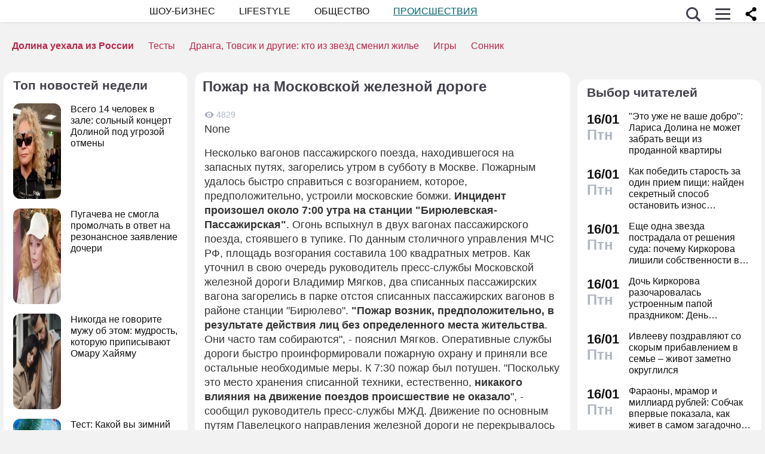

--- FILE ---
content_type: text/html; charset=utf-8
request_url: https://dni.ru/incidents/2008/8/9/147023.html
body_size: 26169
content:

<!DOCTYPE html>
<html lang="ru" dir="ltr" prefix="og: https://ogp.me/ns#">
<head>


<title>Пожар на Московской железной дороге   :: Происшествия  :: Дни.ру</title>


<meta http-equiv="Content-Type" content="text/html; charset=UTF-8" />
<meta name="Robots"             content="index,follow,max-image-preview:large" />
<meta name="viewport" content="width=device-width, initial-scale=1">



<meta name="Description" content="Несколько вагонов пассажирского поезда, находившегося на запасных путях, загорелись утром в субботу в Москве. Пожарным удалось быстро справиться с возгоранием, которое, предположительно, устроили московские бомжи."/>

<meta name="MobileOptimized" content="width" />
<meta name="HandheldFriendly" content="true" />
<link itemprop="mainEntityOfPage" href="https://dni.ru/incidents/2008/8/9/147023.html" />
<link rel="canonical" href="https://dni.ru/incidents/2008/8/9/147023.html">
<link rel="amphtml" href="https://dni.ru/amp/incidents/2008/8/9/147023.html">



<meta name="original-source" content="https://dni.ru/" />


<meta name="title" content="Пожар на Московской железной дороге " />
<meta property="og:url" content="https://dni.ru/incidents/2008/8/9/147023.html" />
<meta property="og:site_name" content="Дни ру" />
<meta property="og:title" content="Пожар на Московской железной дороге " />

<meta property="og:type" content="article">

<meta property="og:description" content="Несколько вагонов пассажирского поезда, находившегося на запасных путях, загорелись утром в субботу в Москве. Пожарным удалось быстро справиться с возгоранием, которое, предположительно, устроили московские бомжи." />

<meta property="og:image" content="https://dni.ru/static/img/news.jpg" />


<meta name="dcterms.title" content="Пожар на Московской железной дороге " />


<meta name="twitter:card" content="article">
<meta name="twitter:site" content="@dniru">
<meta name="twitter:creator" content="@dniru">
<meta name="twitter:title" content="Пожар на Московской железной дороге ">
<meta name="twitter:description" content="Несколько вагонов пассажирского поезда, находившегося на запасных путях, загорелись утром в субботу в Москве. Пожарным удалось быстро справиться с возгоранием, которое, предположительно, устроили московские бомжи.">



<script async src="https://securepubads.g.doubleclick.net/tag/js/gpt.js" crossorigin="anonymous"></script>
<script>
  window.googletag = window.googletag || {cmd: []};
  googletag.cmd.push(function() {
    googletag.defineSlot('/176990977/dni_2025/dni_25_mob1', [[320, 250], [300, 250], [320, 300], [336, 280]], 'div-gpt-ad-1749909051953-0').addService(googletag.pubads());
    googletag.pubads().enableSingleRequest();
    googletag.pubads().collapseEmptyDivs();
    googletag.enableServices();
  });
</script>




<script async src="https://securepubads.g.doubleclick.net/tag/js/gpt.js" crossorigin="anonymous"></script>
<script>
  window.googletag = window.googletag || {cmd: []};
  googletag.cmd.push(function() {
    googletag.defineSlot('/176990977/dni_2025/dni_25_mob1', [[320, 250], [300, 250], [320, 300], [336, 280]], 'div-gpt-ad-1749909051953-0').addService(googletag.pubads());
    googletag.pubads().enableSingleRequest();
    googletag.pubads().collapseEmptyDivs();
    googletag.enableServices();
  });
  googletag.cmd.push(function() {
    googletag.defineSlot('/176990977/dni_2025/dni_25_mob2', [[300, 300], 'fluid', [336, 280], [300, 250], [336, 300]], 'div-gpt-ad-1750258340050-0').addService(googletag.pubads());
    googletag.pubads().enableSingleRequest();
    googletag.pubads().collapseEmptyDivs();
    googletag.enableServices();
  });
  googletag.cmd.push(function() {
    googletag.defineSlot('/176990977/dni_2025/dni_25_mob3', [[300, 250], [300, 300], [336, 280], [336, 300], 'fluid'], 'div-gpt-ad-1750258585827-0').addService(googletag.pubads());
    googletag.pubads().enableSingleRequest();
    googletag.pubads().collapseEmptyDivs();
    googletag.enableServices();
  });
  googletag.cmd.push(function() {
    googletag.defineSlot('/176990977/dni_2025/dni_25_mob4', [[336, 300], [300, 250], [336, 280], 'fluid', [300, 300]], 'div-gpt-ad-1750258659844-0').addService(googletag.pubads());
    googletag.pubads().enableSingleRequest();
    googletag.pubads().collapseEmptyDivs();
    googletag.enableServices();
  });
</script>





<!-- Favicons  -->
<link rel="icon" type="image/png" sizes="32x32" href="/static/favicon-32x32.png">
<link rel="icon" type="image/png" sizes="16x16" href="/static/favicon-16x16.png">
<link rel="mask-icon" href="/static/safari-pinned-tab.svg" color="#ffffff">

<!-- Apple -->
<link rel="apple-touch-startup-image" href="/static/apple-touch-icon.png">
<link rel="apple-touch-icon" href="/static/apple-touch-icon.png">

<link rel="apple-touch-icon" sizes="180x180" href="/static/apple-touch-icon-180x180.png">

<style>
.color_01,.color_02,.color_03,.color_04,.color_05,.color_06,.color_07,.color_08,.color_09,.color_10,.color_11,.color_12,.color_13,.color_14,.color_15,.color_16,.color_17,.color_18,.color_19,.color_20,.color_21,.color_22,.color_23,.color_24,.color_25{color:#fff}.swiper-slide,.swiper-wrapper{width:100%;height:100%;transition-property:transform;position:relative}.bx-wrapper,.carousel__item,.swiper-container,.swiper-slide,.swiper-wrapper{position:relative}#share_menu,.swiper-pagination.fixed{box-shadow:1px 1px 4px 0 rgb(0 0 0 / 10%)}.map_btn,a,ul.menu li a{text-decoration:none}body,ul.menu li a{color:var(--text-gray)}.date strong,h2.grey,h3.grey,ul.menu li a{line-height:1}#infra ul li,.horoscope__menu,.news_text ul.social_btn li,.swiper-container li,ul,ul.menu,ul.metro,ul.sonnik_filter,ul.sonnik_result{list-style:none}.headline.hot_news strong,.horoscope__menu a,table.year,ul.left_menu{text-transform:uppercase}#share_menu li,table.year td:last-child table.month{margin-right:0}.adaurum .adaurum-text,.adaurum .adaurum-title{font-family:apple-system,BlinkMacSystemFont,"Segoe UI",Roboto,"Helvetica Neue",Arial,"Noto Sans",sans-serif;font-style:normal}:root{--logo-target:#800080;--logo-target-20:#E41D3720;--logo-ring:#C5C6C7;--bg-white:hsl(214, 0%, 95%);--text-gray:hsl(214, 0%, 20%);--menu-bg:#fffffff2;--logo-text:#43424D;--grey:#AEB7C2}body{font-size:16px;font-family:apple-system,BlinkMacSystemFont,"Segoe UI",Roboto,"Helvetica Neue",Arial,"Noto Sans",sans-serif;background:var(--bg-white)}.color_01{background:#e9967a}.color_02{background:purple}.color_03{background:#db7093}.color_04{background:#fbc8c5}.color_05{background:#b8dfec}.color_06{background:#84a3bc}.color_07{background:#00656e}.color_08{background:#fdc04e}.color_09{background:#843e83}.color_10{background:#c94235}.color_11{background:#00589b}.color_12{background:#d6ccc1}.color_13{background:#829e86}.color_14{background:#bdc1c0}.color_15{background:#66686c}.color_16{background:#a0346c}.color_17{background:#907f53}.color_18{background:#ff952c}.color_19{background:#f1dd95}.color_20{background:#265d7e}.color_21{background:#ccd8d0}.color_22{background:#b58272}.color_23{background:#9f4f4e}.color_24{background:#feeac9}.color_25{background:#cda091}input::-webkit-input-placeholder{opacity:1;transition:opacity .3s}input::-moz-placeholder{opacity:1;transition:opacity .3s}input:-moz-placeholder{opacity:1;transition:opacity .3s}input:-ms-input-placeholder{opacity:1;transition:opacity .3s}input:focus::-webkit-input-placeholder{opacity:0;transition:opacity .3s}input:focus::-moz-placeholder{opacity:0;transition:opacity .3s}input:focus:-moz-placeholder{opacity:0;transition:opacity .3s}input:focus:-ms-input-placeholder{opacity:0;transition:opacity .3s}a.full_size_link{display:flex;height:fit-content;border-radius:16px;z-index:4;width:100%}a{color:#111}.swiper-container{margin-left:auto;margin-right:auto;overflow:hidden;padding:0;z-index:1;max-width:100%}.swiper-wrapper{z-index:1;display:flex;box-sizing:content-box}*,.container,.uk-slider-items img{box-sizing:border-box}.swiper-container-autoheight .swiper-wrapper{align-items:flex-start;transition-property:transform,height}.swiper-container-android .swiper-slide,.swiper-wrapper{transform:translate3d(0,0,0)}.swiper-slide{flex-shrink:0}.swiper-container-autoheight,.swiper-container-autoheight .swiper-slide{height:auto}.swiper-container .swiper-notification{position:absolute;left:0;top:0;pointer-events:none;opacity:0;z-index:-1000}.swiper-pagination{display:flex;flex-direction:row;list-style:none;justify-content:center;padding:6px 0;flex:1;min-height:24px}.swiper-pagination span{padding:6px;cursor:pointer;height:12px;width:12px;margin:0 4px;background-color:var(--logo-ring);border-radius:50%;display:inline-block;transition:background-color .6s;opacity:.8}.swiper-pagination span.swiper-pagination-bullet-active{background-color:var(--logo-target)}.swiper-pagination.fixed{width:100%;position:fixed;top:0;margin:0;border-radius:0;background-color:#fff;z-index:100;height:12px}.bx-wrapper .bx-loading{min-height:50px;background:url('/static/img/bx_loader.gif') center center no-repeat #fff;height:100%;width:100%;position:absolute;top:0;left:0;z-index:2000}.hide_pc,.menu-btn:checked~ul.left_menu,.menu-btn:checked~ul.left_menu li{display:none!important}.article__quote{background:url("data:image/svg+xml;charset=UTF-8,%3csvg xmlns='http://www.w3.org/2000/svg' xml:space='preserve' width='100%25' height='100%25' version='1.1' style='shape-rendering:geometricPrecision; text-rendering:geometricPrecision; image-rendering:optimizeQuality; fill-rule:evenodd; clip-rule:evenodd' viewBox='0 0 600 600' xmlns:xlink='http://www.w3.org/1999/xlink' xmlns:xodm='http://www.corel.com/coreldraw/odm/2003'%3e%3cdefs%3e%3cstyle type='text/css'%3e%3c![CDATA[ .fil0 %7bfill:%23C5C6C7%7d ]]%3e%3c/style%3e%3c/defs%3e%3cg id='Слой_x0020_1'%3e%3cpath fill='%23E41D37' d='M272.93 404.25l-82.24 0c-7.56,0 -13.7,-6.14 -13.7,-13.7 0,-32.25 -0.12,-64.64 0.06,-96.82 0.25,-51.76 26.87,-86.95 78.82,-96.05 5.52,-0.96 11.42,-1.73 16.99,-1.92 7.54,0 13.65,6.11 13.65,13.64l0.08 19.49c0.56,7.53 -5.1,14.1 -12.63,14.66 -9.27,0.71 -18.64,2.37 -27.06,6.46 -17.05,8.23 -22.89,26.73 -22.04,44.54l1.22 0.06 46.85 0c7.56,0 13.7,6.14 13.7,13.7l0 82.24c0,7.56 -6.14,13.7 -13.7,13.7zm136.43 0l-82.24 0c-7.56,0 -13.7,-6.14 -13.7,-13.7 0,-32.25 -0.12,-64.64 0.06,-96.82 0.25,-51.76 26.87,-86.95 78.82,-96.05 5.52,-0.96 11.42,-1.73 16.99,-1.92 7.54,0 13.65,6.11 13.65,13.64l0.08 19.49c0.56,7.53 -5.1,14.1 -12.63,14.66 -9.27,0.71 -18.64,2.37 -27.06,6.46 -17.05,8.23 -22.89,26.73 -22.04,44.54l1.22 0.06 46.85 0c7.56,0 13.7,6.14 13.7,13.7l0 82.24c0,7.56 -6.14,13.7 -13.7,13.7z'/%3e%3cpath fill='%23d5d6d7' d='M300 0l0.03 0 0.07 0c82.89,0 153.61,29.26 212.12,87.78 58.48,58.48 87.74,129.18 87.78,212.14l0 0.08 0 0.03 0 0.07c0,82.89 -29.26,153.6 -87.78,212.12 -58.51,58.53 -129.23,87.78 -212.12,87.78l-0.07 0 -0.03 0 -0.08 0c-82.95,-0.04 -153.66,-29.3 -212.14,-87.78 -58.53,-58.52 -87.78,-129.23 -87.78,-212.12l0 -0.07 0 -0.03 0 -0.08c0.04,-82.94 29.31,-153.66 87.78,-212.14 58.48,-58.48 129.18,-87.74 212.14,-87.78l0.08 0zm0 91.83c114.97,0 208.17,93.2 208.17,208.17 0,41.59 -12.19,80.33 -33.2,112.83 -6.41,9.93 29.78,69.13 21.82,77.79 -9.09,9.9 -62.56,-30.94 -73.39,-22.95 -34.53,25.45 -77.21,40.5 -123.4,40.5 -114.97,0 -208.17,-93.2 -208.17,-208.17 0,-114.97 93.2,-208.17 208.17,-208.17z'/%3e%3c/g%3e%3c/svg%3e") left 16px top 9px/40px no-repeat #fff0f5;margin:0 -16px 16px;padding:16px 16px 16px 70px}.news a{font-weight:500;color:var(--logo-target);border-radius:9px}.news .accordion a,.news .blog_header a{color:#000;padding:0;background:0 0}.news a:hover{color:var(--logo-target);background:#f4f5f6;transition:background .1s}.news .accordion a:hover{color:#000;background:0 0}.autor span{font-weight:600}.autor small,.realty table,img.serial_img{width:100%}.social_btn li,li.ok,li.tg,li.tv,li.vb,li.vk,li.wp{width:40px;height:40px;margin-right:6px}.social_btn li a,li.ok a,li.tg a,li.tv a,li.vb a,li.vk a,li.wp a{display:flex;width:40px;height:40px;background-size:40px;background-position:center;background-repeat:no-repeat}.tag,ul.sonnik_result li:hover{background:#f2f4f6}.social_btn .wp a{background-image:url("data:image/svg+xml,%3Csvg xmlns='http://www.w3.org/2000/svg' viewBox='0 0 215 215'%3E%3Cg id='WhatsApp'%3E%3Cpath fill='%2325d366' d='M831 103.2c0-48.65 0-73 15.11-88.09S885.55 0 934.2 0h8.6c48.65 0 73 0 88.09 15.11S1046 54.55 1046 103.2v8.6c0 48.65 0 73-15.11 88.09S991.45 215 942.8 215h-8.6c-48.65 0-73 0-88.09-15.11S831 160.45 831 111.8Z' transform='translate(-831)'/%3E%3Cg%3E%3Cpath data-name='WhatsApp' fill='%23ffffff' d='M880.57 166.37l8.3-30.32a58.51 58.51 0 1 1 50.7 29.3h0a58.38 58.38 0 0 1-27.95-7.12ZM913 147.64l1.78 1.05a48.5 48.5 0 0 0 24.75 6.78h0a48.62 48.62 0 1 0-41.2-22.79l1.16 1.84-4.91 17.95Z' transform='translate(-831)'/%3E%3Cpath data-name='WhatsApp' fill='%23ffffff' d='M969 120.76c-.36-.61-1.34-1-2.8-1.71s-8.65-4.27-10-4.75-2.31-.74-3.29.73-3.77 4.75-4.63 5.73-1.7 1.1-3.16.37a40.29 40.29 0 0 1-11.76-7.26 44.05 44.05 0 0 1-8.13-10.13c-.85-1.46-.09-2.25.64-3s1.46-1.71 2.19-2.56a10 10 0 0 0 1.46-2.44 2.67 2.67 0 0 0-.12-2.56c-.36-.73-3.29-7.93-4.5-10.86s-2.4-2.46-3.29-2.51-1.83 0-2.81 0A5.38 5.38 0 0 0 915 81.61a16.41 16.41 0 0 0-5.12 12.2c0 7.19 5.24 14.14 6 15.12s10.31 15.74 25 22.07a81.77 81.77 0 0 0 8.34 3.08 19.86 19.86 0 0 0 9.2.58c2.81-.42 8.65-3.53 9.87-7S969.41 121.37 969 120.76Z' transform='translate(-831)'/%3E%3C/g%3E%3C/g%3E%3C/svg%3E")}.social_btn .vb a{background-image:url("data:image/svg+xml,%3Csvg xmlns='http://www.w3.org/2000/svg' viewBox='0 0 215 215'%3E%3Cg%3E%3Cpath fill='%237360f2' d='M0 380.2c0-48.65 0-73 15.11-88.09S54.55 277 103.2 277h8.6c48.65 0 73 0 88.09 15.11S215 331.55 215 380.2v8.6c0 48.65 0 73-15.11 88.09S160.45 492 111.8 492h-8.6c-48.65 0-73 0-88.09-15.11S0 437.45 0 388.8Z' transform='translate(0 -277)'/%3E%3Cg%3E%3Cpath fill='%23ffffff' d='M152.45 339.36c-3-2.8-15.3-11.7-42.61-11.82 0 0-32.21-1.94-47.91 12.46-8.74 8.74-11.81 21.53-12.14 37.39S49.05 423 77.7 431h0l0 12.3s-.19 5 3.09 6c4 1.23 6.29-2.55 10.08-6.63 2.08-2.24 5-5.53 7.11-8 19.59 1.65 34.66-2.12 36.37-2.68 4-1.28 26.34-4.15 30-33.86C168.1 367.47 162.52 348.09 152.45 339.36Zm3.32 56.54c-3.07 24.81-21.23 26.37-24.58 27.44A101.66 101.66 0 0 1 99.89 426s-12.4 15-16.27 18.85a2.07 2.07 0 0 1-1.79.73c-.67-.16-.85-.95-.85-2.1 0-1.65.11-20.44.11-20.44h0c-24.23-6.73-22.82-32-22.54-45.27s2.76-24.09 10.15-31.39c13.28-12 40.64-10.23 40.64-10.23 23.1.1 34.17 7.06 36.74 9.39 8.52 7.29 12.86 24.76 9.69 50.34Z' transform='translate(0 -277)'/%3E%3Cpath fill='%23ffffff' d='M121.08 378.24a1.54 1.54 0 0 1-1.54-1.47c-.26-5.25-2.73-7.81-7.77-8.08a1.54 1.54 0 0 1 .16-3.08c6.66.35 10.36 4.15 10.7 11a1.55 1.55 0 0 1-1.47 1.62Z' transform='translate(0 -277)'/%3E%3Cpath fill='%23ffffff' d='M129 380.9h0a1.56 1.56 0 0 1-1.52-1.58 17.81 17.81 0 0 0-4.61-13.07c-3.21-3.51-7.61-5.42-13.45-5.85a1.54 1.54 0 0 1 .22-3.08c6.58.48 11.79 2.78 15.51 6.84a21.1 21.1 0 0 1 5.42 15.23A1.54 1.54 0 0 1 129 380.9Z' transform='translate(0 -277)'/%3E%3Cpath fill='%23ffffff' d='M137.12 384.07a1.53 1.53 0 0 1-1.54-1.53c-.07-9.32-2.87-16.74-8.31-22.05a28.67 28.67 0 0 0-20.49-8.1 1.55 1.55 0 1 1 0-3.09h0c9 .07 16.58 3.09 22.62 9s9.17 14.06 9.25 24.23a1.55 1.55 0 0 1-1.54 1.56Z' transform='translate(0 -277)'/%3E%3Cpath fill='%23ffffff' d='M112.16 397.38a4.22 4.22 0 0 0 3.34-1.25l2.28-2.87a5 5 0 0 1 6.35-.88c2 1.11 3.84 2.32 5.66 3.61s5.26 4.22 5.27 4.22a4.35 4.35 0 0 1 .92 5.7.43.43 0 0 1 0 0 23.64 23.64 0 0 1-4.74 5.84l0 0a9.36 9.36 0 0 1-4.82 2.33 3.3 3.3 0 0 1-.7 0 6.46 6.46 0 0 1-2-.32l-.05-.07c-2.43-.69-6.49-2.4-13.24-6.13a79 79 0 0 1-11.13-7.35 56.84 56.84 0 0 1-5-4.44l-.17-.17-.17-.17h0l-.17-.16c-.06-.06-.11-.12-.17-.17a58.52 58.52 0 0 1-4.43-5 78.36 78.36 0 0 1-7.35-11.12c-3.73-6.76-5.45-10.81-6.13-13.24l-.08-.06a6.43 6.43 0 0 1-.31-2 3.35 3.35 0 0 1 0-.71 9.58 9.58 0 0 1 2.34-4.82l0 0a23.64 23.64 0 0 1 5.84-4.74h0a4.36 4.36 0 0 1 5.7.91s3 3.54 4.21 5.27a67.17 67.17 0 0 1 3.62 5.67 5 5 0 0 1-.88 6.35l-2.87 2.28A4.21 4.21 0 0 0 92 377.26S96.29 393.33 112.16 397.38Z' transform='translate(0 -277)'/%3E%3C/g%3E%3C/g%3E%3C/svg%3E")}.social_btn .vk a{background-image:url("data:image/svg+xml,%3Csvg id='Icons' xmlns='http://www.w3.org/2000/svg' viewBox='0 0 215 215'%3E%3Cg id='VK'%3E%3Cpath fill='%230077ff' d='M0 103.2c0-48.65 0-73 15.11-88.09S54.55 0 103.2 0h8.6c48.65 0 73 0 88.09 15.11S215 54.55 215 103.2v8.6c0 48.65 0 73-15.11 88.09S160.45 215 111.8 215h-8.6c-48.65 0-73 0-88.09-15.11S0 160.45 0 111.8Z'/%3E%3Cpath id='VK-2' data-name='VK' fill='%23ffffff' d='M112 151c-45.86 0-72-31.44-73.1-83.75h23c.75 38.4 17.69 54.66 31.1 58v-58h21.63v33.12c13.24-1.43 27.16-16.52 31.85-33.12h21.63c-3.6 20.46-18.69 35.55-29.42 41.75 10.73 5 27.91 18.19 34.45 42H149.29C144.18 135 131.44 122.7 114.59 121V151Z'/%3E%3C/g%3E%3C/svg%3E")}.social_btn .ok a{background-image:url("data:image/svg+xml,%3Csvg id='Icons' xmlns='http://www.w3.org/2000/svg' viewBox='0 0 215 215'%3E%3Cg%3E%3Cpath fill='%23ee8208' d='M831 657.2c0-48.65 0-73 15.11-88.09S885.55 554 934.2 554h8.6c48.65 0 73 0 88.09 15.11S1046 608.55 1046 657.2v8.6c0 48.65 0 73-15.11 88.09S991.45 769 942.8 769h-8.6c-48.65 0-73 0-88.09-15.11S831 714.45 831 665.8Z' transform='translate(-831 -554)'/%3E%3Cg id='Ok-2' data-name='Ok'%3E%3Cpath fill='%23ffffff' d='M938.45 665.08a32.79 32.79 0 1 0-32.79-32.79 32.84 32.84 0 0 0 32.79 32.79m0-46.4a13.61 13.61 0 1 1-13.6 13.61 13.61 13.61 0 0 1 13.6-13.61' transform='translate(-831 -554)'/%3E%3Cpath fill='%23ffffff' d='M951.75 691.78a61.26 61.26 0 0 0 19.09-7.92 9.65 9.65 0 1 0-10.26-16.34 41.76 41.76 0 0 1-44.16 0 9.65 9.65 0 0 0-10.26 16.34 60.29 60.29 0 0 0 19.09 7.92l-18.37 18.38a9.61 9.61 0 0 0 0 13.6 9.93 9.93 0 0 0 6.8 2.84 9.37 9.37 0 0 0 6.8-2.84l18.07-18.07 18.07 18.07a9.62 9.62 0 0 0 13.61-13.6Z' transform='translate(-831 -554)'/%3E%3C/g%3E%3C/g%3E%3C/svg%3E")}.social_btn .tg a{background-image:url("data:image/svg+xml,%3Csvg xmlns='http://www.w3.org/2000/svg' xmlns:xlink='http://www.w3.org/1999/xlink' viewBox='0 0 215 215'%3E%3Cg%3E%3Cpath fill='%232aabee' d='M554 103.2c0-48.65 0-73 15.11-88.09S608.55 0 657.2 0h8.6c48.65 0 73 0 88.09 15.11S769 54.55 769 103.2v8.6c0 48.65 0 73-15.11 88.09S714.45 215 665.8 215h-8.6c-48.65 0-73 0-88.09-15.11S554 160.45 554 111.8Z' transform='translate(-554)'/%3E%3Cpath fill='%23ffffff' d='M598.29 105q51.57-22.47 68.78-29.63c32.76-13.63 39.56-16 44-16.07a7.7 7.7 0 0 1 4.57 1.37 5 5 0 0 1 1.68 3.19 21 21 0 0 1 .2 4.65c-1.78 18.65-9.46 63.91-13.37 84.79-1.65 8.84-4.9 11.81-8.06 12.1-6.85.63-12.05-4.53-18.68-8.88-10.38-6.8-16.25-11-26.32-17.68-11.65-7.67-4.1-11.89 2.54-18.78 1.74-1.81 31.91-29.26 32.5-31.75a2.41 2.41 0 0 0-.55-2.08 2.68 2.68 0 0 0-2.44-.24q-1.56.36-49.75 32.88-7.07 4.86-12.79 4.73c-4.22-.09-12.32-2.38-18.34-4.34-7.38-2.4-13.25-3.67-12.74-7.75Q589.91 108.31 598.29 105Z' transform='translate(-554)'/%3E%3C/g%3E%3C/svg%3E")}.social_btn .tv a{background-image:url("data:image/svg+xml,%3Csvg xmlns='http://www.w3.org/2000/svg' viewBox='0 0 215 215'%3E%3Cg %3E%3Cpath fill='%231da1f2' d='M554 657.2c0-48.65 0-73 15.11-88.09S608.55 554 657.2 554h8.6c48.65 0 73 0 88.09 15.11S769 608.55 769 657.2v8.6c0 48.65 0 73-15.11 88.09S714.45 769 665.8 769h-8.6c-48.65 0-73 0-88.09-15.11S554 714.45 554 665.8Z' transform='translate(-554 -554)'/%3E%3Cpath fill='%23ffffff' d='M641 713c45.37 0 70.19-37.59 70.19-70.2 0-1.06 0-2.13-.07-3.18a50.32 50.32 0 0 0 12.31-12.77 49.45 49.45 0 0 1-14.17 3.88 24.78 24.78 0 0 0 10.84-13.65 49.3 49.3 0 0 1-15.66 6 24.69 24.69 0 0 0-42 22.5 70 70 0 0 1-50.85-25.78 24.7 24.7 0 0 0 7.64 32.94 24.56 24.56 0 0 1-11.2-3.09V650a24.68 24.68 0 0 0 19.79 24.19 24.67 24.67 0 0 1-11.14.42 24.71 24.71 0 0 0 23 17.13A49.39 49.39 0 0 1 609 702.31a50.12 50.12 0 0 1-5.87-.35A69.82 69.82 0 0 0 641 713' transform='translate(-554 -554)'/%3E%3C/g%3E%3C/svg%3E")}.bank_icons,.filder,.row_wrap{display:flex;flex-direction:row;flex-wrap:wrap}.horo{width:100%;padding:16px;display:flex;flex-direction:column;align-items:center;justify-content:center}.block_w img.zodiak{opacity:.8;transition:.3s;padding:10px;z-index:3}.block_w:hover img.zodiak{opacity:1;transition:.3s;padding:0}.horo_header{text-align:center;padding-top:10px}.horo_date{font-size:14px;color:#aeb7c2;text-align:center;line-height:30px}.filter_wrapper{display:flex;flex-direction:row;width:100%}.scrolling-wrapper{overflow-x:scroll;overflow-y:hidden;white-space:nowrap;-webkit-overflow-scrolling:touch;max-width:525px;padding-bottom:12px}ul.sonnik_filter{display:flex}ul.sonnik_filter li{display:inline-block;padding:6px 8px;background:#f2f4f6;border-radius:9px;margin:6px;cursor:pointer}ul.sonnik_result{display:flex;flex-direction:row;flex-wrap:wrap}ul.sonnik_result li{margin:3px;padding:6px 8px;background:#fff;border-radius:9px;cursor:pointer}input.poisk{padding:0 20px;height:40px;color:#212529;font-size:18px;background-color:#fff;background-clip:padding-box;border:1px solid #ced4da;-webkit-appearance:none;-moz-appearance:none;appearance:none;border-radius:6px;transition:border-color .15s ease-in-out,box-shadow .15s ease-in-out}input.poisk:focus,select.poisk:focus{color:#212529;background-color:#fff;border-color:var(--logo-target);outline:0;box-shadow:0 0 0 .2rem var(--logo-target-20)}.center_page{display:flex;align-items:center;justify-content:center;height:80vh;text-align:center;line-height:1.3}h1.big_404{font-size:90px;font-weight:800;color:#e41D3766}.date strong,h2.grey,h3.grey,small{color:#aeb7c2}img.serial_img{max-width:100%;border-radius:16px;font-size:0}.tag{padding:6px 12px;border-radius:9px;margin:8px 12px 4px 0;transition:.3s}#share_menu,.price{background:#ffffffcc}.carousel__item,.carousel__showcase,.map_wrap{border-radius:16px;overflow:hidden}.tag:hover{background:#f2f4f699;transition:.3s;box-shadow:inset 0 0 1px #f2f4f6}.tag_row{display:flex;flex-direction:row;flex-wrap:wrap;z-index:5}.realty_map{padding:16px}.map_wrap{display:block;margin-top:6px}.bank_icons img{padding:12px}a.developer{display:flex;align-items:center}.item:not(:last-child),a.developer img{margin-right:10px}ul.metro li{line-height:24px}ul.metro li:before{margin:3px 6px;display:block;float:left;content:'';background-image:url('/static/realty/images/metro.png');background-position:center;background-repeat:no-repeat;background-size:18px;width:18px;height:18px}ul.metro li.direction:before{background-image:url('/static/realty/css/images/road.png')}.carousel{max-width:730px;margin:0 auto}.carousel__showcase{max-width:650px;margin:0 auto;font-size:0;line-height:0}.ml-auto,.price{margin-left:auto}.carousel__controls{display:flex;width:100%;align-items:center;justify-content:space-between;flex-wrap:no-wrap;margin-bottom:15px}.carousel__showcase+.carousel__controls{margin-top:10px}.carousel__control{display:flex;align-items:center;width:40px;justify-content:center}.carousel__control:active i{color:#f44336}.carousel__item-container{display:flex;align-items:center;justify-content:space-between;flex-wrap:no-wrap;width:100%}.carousel__item{display:block;width:25%;font-size:0;line-height:0}.carousel__item::after{content:"";display:block;padding-bottom:62.5%}.carousel__item+.carousel__item{margin-left:10px}.carousel__link{position:absolute;top:0;left:0;bottom:0;right:0;display:block;overflow:hidden}.accordion>label,.block_w,.checkbox-btn,.po_teme,.row,.time_line,span.shade{position:relative}.carousel__image{width:100%;transition:transform .6s cubic-bezier(.165, .84, .44, 1)}.carousel__link:hover .carousel__image{transform:scale(1.05)}*{margin:0;padding:0;line-height:1.35;outline:0;transition:none}.news_header h1,h2{font-size:24px}.blog_header,.blog_header h1{font-size:21px}.row{display:flex;flex-direction:row;align-items:top;justify-content:flex-start;flex-wrap:wrap}.col,.col-2,.col-3{display:flex;flex-direction:column;height:fit-content;position:relative}.col{flex:1;max-width:320px}.col-2{flex:2}.col-3{flex:3}.pt-50{padding-top:50px}.mr-auto{margin-right:auto}.blog_header img,.mr-16{margin-right:16px}.header .row{align-items:center}.header .col{max-width:100%;flex:none}.blog_header{padding:6px;display:flex;font-weight:500;line-height:21px;color:var(--logo-text);align-items:flex-start;width:100%}.blog_info,small{font-weight:400;font-size:12px}.blog_header img{height:70px;width:70px;border-radius:100%;box-shadow:0 0 0 6px #aeb7C299;border:3px solid #fff;margin-bottom:4px}.blog_text{padding:0 3px;display:-webkit-box;-webkit-line-clamp:3;-webkit-box-orient:vertical;overflow:hidden}.news_line,.news_min_text a{-webkit-line-clamp:4;-webkit-box-orient:vertical;overflow:hidden}.blog_info{color:var(--grey);display:flex;justify-content:flex-end;margin-top:auto}.date,.date strong,.lenta_header,.time,h1,h2,h2.grey,h3,h3.grey,strong{font-weight:600}.price{margin-top:-46px;padding:3px 16px;width:fit-content;border-radius:12px}.block_w,.news_img,.promo_img,.time_line{border-radius:16px}.filter{margin-top:6px}.realty .news_img{margin:0 -10px 6px}.realty .news_header{padding:20px 6px 3px;min-height:auto}.realty .news_min_text{padding:3px 6px}.date,.lenta,header{display:flex;flex-direction:column}.lenta_header{flex-direction:column;font-size:18px;margin-bottom:8px;padding-left:6px}.time_line{display:flex;margin:2px 0;padding:6px}.time_line:hover{background:#f2f4f6;transition:.3s}.date,.time{font-size:22px}.news_line,table.year table.month td a{font-weight:400}.news_min_header,.promo_header{font-size:18px;color:var(--logo-text)}.date strong{font-size:24px}.news_line{padding-left:16px;display:-webkit-box;line-height:1.2}h1,h2,h3,strong{color:var(--logo-text)}.promo_header,strong{font-weight:500}h2.grey{font-size:36px;padding:32px 16px 16px}h3.grey{font-size:22px}.header .left_menu li a h1,.po_teme p{font-size:16px}h3.modul{padding:6px}.news_img{height:fit-content;max-height:628px;display:flex;justify-content:center;overflow:hidden;margin:6px 0}.news_img img,.promo_img img{display:flex;box-sizing:border-box;width:100%;height:auto}.more_btn{height:16px;width:100%;background-image:url("data:image/svg+xml, %3Csvg xmlns='http://www.w3.org/2000/svg' xml:space='preserve' width='18' height='10' version='1.1' style='shape-rendering:geometricPrecision; text-rendering:geometricPrecision; image-rendering:optimizeQuality; fill-rule:evenodd; clip-rule:evenodd' viewBox='0 0 471.84 100.02' xmlns:xlink='http://www.w3.org/1999/xlink'%3E%3Cpath fill='%23AEB7C2' d='M-0 50.01c0,-27.61 22.39,-50 50,-50 27.61,0 50,22.39 50,50 0,27.61 -22.39,50 -50,50 -27.61,0 -50,-22.39 -50,-50zm185.92 0c0,-27.61 22.39,-50 50,-50 27.61,0 50,22.39 50,50 0,27.61 -22.39,50 -50,50 -27.61,0 -50,-22.39 -50,-50zm185.91 0c0,-27.61 22.39,-50 50,-50 27.61,0 50,22.39 50,50 0,27.61 -22.39,50 -50,50 -27.61,0 -50,-22.39 -50,-50z'/%3E%3C/svg%3E");background-position:center;background-repeat:no-repeat}.accordion>.accordion-toggle:checked~section,.block_w{height:fit-content}.news_min_header{display:flex;font-weight:500;padding:0 3px 6px 6px}.block_w{display:flex;background:#fff;flex:1;margin:6px}.row .block_w.big,.row .col .block_w{max-width:100%}.blog,.lenta,.news,.news_min,.promo{display:flex;flex-direction:column;padding:8px 10px;min-height:120px;min-width:307px;max-width:calc(100vw - 12px)}.blog{min-height:180px}.promo{width:308px;z-index:999!important}.realty{display:flex;flex-direction:column;padding:0 10px 8px;min-width:307px}.promo_header{display:flex;padding:0 3px 3px 6px}.poisk_data,.promo_info{color:#aeb7c2;font-size:12px}.promo_info,.promo_text{padding:3px 6px 0}.promo_img{width:100%;overflow:hidden;background:#f0f0f0;margin:6px 0}.promo_img.mt-0{margin-top:0}.promo_info{display:flex;justify-content:space-between}.poisk_data{padding:3px}.promo_btn{padding:3px;border-radius:916px;background:#f0f0f066;height:30px;width:30px;margin-left:6px;cursor:pointer}.news_min_btn,.views{background-repeat:no-repeat}.promo_btn:hover{background:#f0f0f0aa}.news_header{color:var(--logo-text);padding:0 3px 3px;min-height:54px}.news_min_btn{width:24px;height:24px;background-position:center;background-size:7px}.news_min_text a{padding-right:6px;display:-webkit-box;border-radius:0}span.shade{display:flex;width:100%;height:50px;margin-top:-50px;background:linear-gradient(180deg,rgba(255,255,255,0) 0,rgba(255,255,255,.9) 100%);z-index:999}.views{padding-left:26px;background-position:left 6px center;font-size:14px;color:var(--grey);background-image:url("data:image/svg+xml,   %3Csvg fill='none' height='16' viewBox='0 0 16 16' width='16' xmlns='http://www.w3.org/2000/svg'%3E%3Cg%3E%3Cpath fill='%23AEB7C2' d='M9.5 8a1.5 1.5 0 1 1-3 0 1.5 1.5 0 0 1 3 0z'%3E%3C/path%3E%3Cpath fill='%23a3aab8' clip-rule='evenodd' d='M15.5 8c0-1-3-5-7.5-5S.5 7 .5 8s3 5 7.5 5 7.5-4 7.5-5zm-4 0a3.5 3.5 0 1 1-7 0 3.5 3.5 0 0 1 7 0z' fill-rule='evenodd'%3E%3C/path%3E%3C/g%3E%3C/svg%3E")}.checkbox-btn,.map_btn{color:#fff;font-size:18px}.news_text,.preview_text{display:flex;flex-direction:column;font-size:18px;padding:3px 6px}.preview_text{display:-webkit-box;-webkit-line-clamp:4;-webkit-box-orient:vertical;overflow:hidden}.news_text p{padding-bottom:16px}.top-news .news_img{max-height:314px}.news_text h2{margin:10px 0}.news_text ul li{list-style:disc}.news_text ul li::marker{color:var(--logo-target)}.news_text ul{padding-left:16px}.news_text ul.social_btn{padding-left:0}.container{width:1280px;margin:auto}.mt-60{margin-top:60px}.search{display:flex;flex-direction:row;align-items:center;justify-content:flex-end;width:250px;margin-left:auto}ul.left_menu{display:flex;align-items:center;justify-content:center;height:100%}ul.left_menu li{display:inline-flex;padding:6px 20px;font-size:16px}img.feed{border-radius:12px;height:inherit!important}.map_btn{display:block;margin:12px auto;line-height:30px;padding:8px 30px;border-radius:9px}.checkbox-btn,.checkbox-btn span{display:inline-block;border-radius:9px}.map_btn:hover{box-shadow:0 0 0 2px #e41D3755;transition:.3s;box-shadow:0 0 0 2px #bb264955}.checkbox-btn{margin:6px 3px;user-select:none;background:#aeb7c2;line-height:20px;box-shadow:0 0 0 2px #aeb7C222}.item,.po_teme{background:#f2f4f6;border-radius:16px}.checkbox-btn input[type=checkbox]{z-index:-1;opacity:0;display:block;width:0;height:0}.checkbox-btn span{cursor:pointer;line-height:30px;transition:background .2s;padding:8px 20px}.news_header h2,.news_header h3{display:-webkit-box;-webkit-line-clamp:2;-webkit-box-orient:vertical;overflow:hidden}.checkbox-btn input[type=checkbox]:checked+span{background:#e41d37;box-shadow:0 0 0 2px #e41D3755}.checkbox-btn:hover{background:#e41D3799;transition:.3s}.news_header{font-weight:600;color:var(--logo-text)}.autor,.checkbox,.item,.list,.menu2 .share-btn:hover .social_btn.menu,.po_teme,.po_teme p,.social_btn{display:flex}.po_teme_wrapper{display:flex;flex-direction:row;flex-wrap:wrap;margin:0 -6px}.po_teme{margin:6px;padding:6px;width:calc(50% - 12px)}.po_teme:hover{background:#f2f5f699}.po_teme p{padding:0 0 0 8px;flex-direction:column;font-weight:600}.mt-30{margin-top:30px}.list{padding:9px 0;overflow-x:scroll}.item{height:240px;width:180px;flex-shrink:0;justify-content:center;align-items:center;color:777;font-size:32px;box-shadow:var(--box-shadow)}.fotoreportaj_viewport{max-width:590px;width:100%}.autor{flex-direction:row;margin:6px 24px 6px 0}.autor img{margin-right:9px;border-radius:9px}#share_menu li a,ul.menu{margin:0}.social_btn{flex-direction:row;margin:12px 0}.wp a{background-image:url("data:image/svg+xml,%3Csvg xmlns='http://www.w3.org/2000/svg' viewBox='0 0 215 215'%3E%3Cg id='WhatsApp'%3E%3Cpath fill='%2325d366' d='M831 103.2c0-48.65 0-73 15.11-88.09S885.55 0 934.2 0h8.6c48.65 0 73 0 88.09 15.11S1046 54.55 1046 103.2v8.6c0 48.65 0 73-15.11 88.09S991.45 215 942.8 215h-8.6c-48.65 0-73 0-88.09-15.11S831 160.45 831 111.8Z' transform='translate(-831)'/%3E%3Cg%3E%3Cpath data-name='WhatsApp' fill='%23ffffff' d='M880.57 166.37l8.3-30.32a58.51 58.51 0 1 1 50.7 29.3h0a58.38 58.38 0 0 1-27.95-7.12ZM913 147.64l1.78 1.05a48.5 48.5 0 0 0 24.75 6.78h0a48.62 48.62 0 1 0-41.2-22.79l1.16 1.84-4.91 17.95Z' transform='translate(-831)'/%3E%3Cpath data-name='WhatsApp' fill='%23ffffff' d='M969 120.76c-.36-.61-1.34-1-2.8-1.71s-8.65-4.27-10-4.75-2.31-.74-3.29.73-3.77 4.75-4.63 5.73-1.7 1.1-3.16.37a40.29 40.29 0 0 1-11.76-7.26 44.05 44.05 0 0 1-8.13-10.13c-.85-1.46-.09-2.25.64-3s1.46-1.71 2.19-2.56a10 10 0 0 0 1.46-2.44 2.67 2.67 0 0 0-.12-2.56c-.36-.73-3.29-7.93-4.5-10.86s-2.4-2.46-3.29-2.51-1.83 0-2.81 0A5.38 5.38 0 0 0 915 81.61a16.41 16.41 0 0 0-5.12 12.2c0 7.19 5.24 14.14 6 15.12s10.31 15.74 25 22.07a81.77 81.77 0 0 0 8.34 3.08 19.86 19.86 0 0 0 9.2.58c2.81-.42 8.65-3.53 9.87-7S969.41 121.37 969 120.76Z' transform='translate(-831)'/%3E%3C/g%3E%3C/g%3E%3C/svg%3E")!important}.vb a{background-image:url("data:image/svg+xml,%3Csvg xmlns='http://www.w3.org/2000/svg' viewBox='0 0 215 215'%3E%3Cg%3E%3Cpath fill='%237360f2' d='M0 380.2c0-48.65 0-73 15.11-88.09S54.55 277 103.2 277h8.6c48.65 0 73 0 88.09 15.11S215 331.55 215 380.2v8.6c0 48.65 0 73-15.11 88.09S160.45 492 111.8 492h-8.6c-48.65 0-73 0-88.09-15.11S0 437.45 0 388.8Z' transform='translate(0 -277)'/%3E%3Cg%3E%3Cpath fill='%23ffffff' d='M152.45 339.36c-3-2.8-15.3-11.7-42.61-11.82 0 0-32.21-1.94-47.91 12.46-8.74 8.74-11.81 21.53-12.14 37.39S49.05 423 77.7 431h0l0 12.3s-.19 5 3.09 6c4 1.23 6.29-2.55 10.08-6.63 2.08-2.24 5-5.53 7.11-8 19.59 1.65 34.66-2.12 36.37-2.68 4-1.28 26.34-4.15 30-33.86C168.1 367.47 162.52 348.09 152.45 339.36Zm3.32 56.54c-3.07 24.81-21.23 26.37-24.58 27.44A101.66 101.66 0 0 1 99.89 426s-12.4 15-16.27 18.85a2.07 2.07 0 0 1-1.79.73c-.67-.16-.85-.95-.85-2.1 0-1.65.11-20.44.11-20.44h0c-24.23-6.73-22.82-32-22.54-45.27s2.76-24.09 10.15-31.39c13.28-12 40.64-10.23 40.64-10.23 23.1.1 34.17 7.06 36.74 9.39 8.52 7.29 12.86 24.76 9.69 50.34Z' transform='translate(0 -277)'/%3E%3Cpath fill='%23ffffff' d='M121.08 378.24a1.54 1.54 0 0 1-1.54-1.47c-.26-5.25-2.73-7.81-7.77-8.08a1.54 1.54 0 0 1 .16-3.08c6.66.35 10.36 4.15 10.7 11a1.55 1.55 0 0 1-1.47 1.62Z' transform='translate(0 -277)'/%3E%3Cpath fill='%23ffffff' d='M129 380.9h0a1.56 1.56 0 0 1-1.52-1.58 17.81 17.81 0 0 0-4.61-13.07c-3.21-3.51-7.61-5.42-13.45-5.85a1.54 1.54 0 0 1 .22-3.08c6.58.48 11.79 2.78 15.51 6.84a21.1 21.1 0 0 1 5.42 15.23A1.54 1.54 0 0 1 129 380.9Z' transform='translate(0 -277)'/%3E%3Cpath fill='%23ffffff' d='M137.12 384.07a1.53 1.53 0 0 1-1.54-1.53c-.07-9.32-2.87-16.74-8.31-22.05a28.67 28.67 0 0 0-20.49-8.1 1.55 1.55 0 1 1 0-3.09h0c9 .07 16.58 3.09 22.62 9s9.17 14.06 9.25 24.23a1.55 1.55 0 0 1-1.54 1.56Z' transform='translate(0 -277)'/%3E%3Cpath fill='%23ffffff' d='M112.16 397.38a4.22 4.22 0 0 0 3.34-1.25l2.28-2.87a5 5 0 0 1 6.35-.88c2 1.11 3.84 2.32 5.66 3.61s5.26 4.22 5.27 4.22a4.35 4.35 0 0 1 .92 5.7.43.43 0 0 1 0 0 23.64 23.64 0 0 1-4.74 5.84l0 0a9.36 9.36 0 0 1-4.82 2.33 3.3 3.3 0 0 1-.7 0 6.46 6.46 0 0 1-2-.32l-.05-.07c-2.43-.69-6.49-2.4-13.24-6.13a79 79 0 0 1-11.13-7.35 56.84 56.84 0 0 1-5-4.44l-.17-.17-.17-.17h0l-.17-.16c-.06-.06-.11-.12-.17-.17a58.52 58.52 0 0 1-4.43-5 78.36 78.36 0 0 1-7.35-11.12c-3.73-6.76-5.45-10.81-6.13-13.24l-.08-.06a6.43 6.43 0 0 1-.31-2 3.35 3.35 0 0 1 0-.71 9.58 9.58 0 0 1 2.34-4.82l0 0a23.64 23.64 0 0 1 5.84-4.74h0a4.36 4.36 0 0 1 5.7.91s3 3.54 4.21 5.27a67.17 67.17 0 0 1 3.62 5.67 5 5 0 0 1-.88 6.35l-2.87 2.28A4.21 4.21 0 0 0 92 377.26S96.29 393.33 112.16 397.38Z' transform='translate(0 -277)'/%3E%3C/g%3E%3C/g%3E%3C/svg%3E")!important}.vk a{background-image:url("data:image/svg+xml,%3Csvg id='Icons' xmlns='http://www.w3.org/2000/svg' viewBox='0 0 215 215'%3E%3Cg id='VK'%3E%3Cpath fill='%230077ff' d='M0 103.2c0-48.65 0-73 15.11-88.09S54.55 0 103.2 0h8.6c48.65 0 73 0 88.09 15.11S215 54.55 215 103.2v8.6c0 48.65 0 73-15.11 88.09S160.45 215 111.8 215h-8.6c-48.65 0-73 0-88.09-15.11S0 160.45 0 111.8Z'/%3E%3Cpath id='VK-2' data-name='VK' fill='%23ffffff' d='M112 151c-45.86 0-72-31.44-73.1-83.75h23c.75 38.4 17.69 54.66 31.1 58v-58h21.63v33.12c13.24-1.43 27.16-16.52 31.85-33.12h21.63c-3.6 20.46-18.69 35.55-29.42 41.75 10.73 5 27.91 18.19 34.45 42H149.29C144.18 135 131.44 122.7 114.59 121V151Z'/%3E%3C/g%3E%3C/svg%3E")!important}.ok a{background-image:url("data:image/svg+xml,%3Csvg id='Icons' xmlns='http://www.w3.org/2000/svg' viewBox='0 0 215 215'%3E%3Cg%3E%3Cpath fill='%23ee8208' d='M831 657.2c0-48.65 0-73 15.11-88.09S885.55 554 934.2 554h8.6c48.65 0 73 0 88.09 15.11S1046 608.55 1046 657.2v8.6c0 48.65 0 73-15.11 88.09S991.45 769 942.8 769h-8.6c-48.65 0-73 0-88.09-15.11S831 714.45 831 665.8Z' transform='translate(-831 -554)'/%3E%3Cg id='Ok-2' data-name='Ok'%3E%3Cpath fill='%23ffffff' d='M938.45 665.08a32.79 32.79 0 1 0-32.79-32.79 32.84 32.84 0 0 0 32.79 32.79m0-46.4a13.61 13.61 0 1 1-13.6 13.61 13.61 13.61 0 0 1 13.6-13.61' transform='translate(-831 -554)'/%3E%3Cpath fill='%23ffffff' d='M951.75 691.78a61.26 61.26 0 0 0 19.09-7.92 9.65 9.65 0 1 0-10.26-16.34 41.76 41.76 0 0 1-44.16 0 9.65 9.65 0 0 0-10.26 16.34 60.29 60.29 0 0 0 19.09 7.92l-18.37 18.38a9.61 9.61 0 0 0 0 13.6 9.93 9.93 0 0 0 6.8 2.84 9.37 9.37 0 0 0 6.8-2.84l18.07-18.07 18.07 18.07a9.62 9.62 0 0 0 13.61-13.6Z' transform='translate(-831 -554)'/%3E%3C/g%3E%3C/g%3E%3C/svg%3E")!important}.tg a{background-image:url("data:image/svg+xml,%3Csvg xmlns='http://www.w3.org/2000/svg' xmlns:xlink='http://www.w3.org/1999/xlink' viewBox='0 0 215 215'%3E%3Cg%3E%3Cpath fill='%232aabee' d='M554 103.2c0-48.65 0-73 15.11-88.09S608.55 0 657.2 0h8.6c48.65 0 73 0 88.09 15.11S769 54.55 769 103.2v8.6c0 48.65 0 73-15.11 88.09S714.45 215 665.8 215h-8.6c-48.65 0-73 0-88.09-15.11S554 160.45 554 111.8Z' transform='translate(-554)'/%3E%3Cpath fill='%23ffffff' d='M598.29 105q51.57-22.47 68.78-29.63c32.76-13.63 39.56-16 44-16.07a7.7 7.7 0 0 1 4.57 1.37 5 5 0 0 1 1.68 3.19 21 21 0 0 1 .2 4.65c-1.78 18.65-9.46 63.91-13.37 84.79-1.65 8.84-4.9 11.81-8.06 12.1-6.85.63-12.05-4.53-18.68-8.88-10.38-6.8-16.25-11-26.32-17.68-11.65-7.67-4.1-11.89 2.54-18.78 1.74-1.81 31.91-29.26 32.5-31.75a2.41 2.41 0 0 0-.55-2.08 2.68 2.68 0 0 0-2.44-.24q-1.56.36-49.75 32.88-7.07 4.86-12.79 4.73c-4.22-.09-12.32-2.38-18.34-4.34-7.38-2.4-13.25-3.67-12.74-7.75Q589.91 108.31 598.29 105Z' transform='translate(-554)'/%3E%3C/g%3E%3C/svg%3E")!important}.tv a{background-image:url("data:image/svg+xml,%3Csvg xmlns='http://www.w3.org/2000/svg' viewBox='0 0 215 215'%3E%3Cg %3E%3Cpath fill='%231da1f2' d='M554 657.2c0-48.65 0-73 15.11-88.09S608.55 554 657.2 554h8.6c48.65 0 73 0 88.09 15.11S769 608.55 769 657.2v8.6c0 48.65 0 73-15.11 88.09S714.45 769 665.8 769h-8.6c-48.65 0-73 0-88.09-15.11S554 714.45 554 665.8Z' transform='translate(-554 -554)'/%3E%3Cpath fill='%23ffffff' d='M641 713c45.37 0 70.19-37.59 70.19-70.2 0-1.06 0-2.13-.07-3.18a50.32 50.32 0 0 0 12.31-12.77 49.45 49.45 0 0 1-14.17 3.88 24.78 24.78 0 0 0 10.84-13.65 49.3 49.3 0 0 1-15.66 6 24.69 24.69 0 0 0-42 22.5 70 70 0 0 1-50.85-25.78 24.7 24.7 0 0 0 7.64 32.94 24.56 24.56 0 0 1-11.2-3.09V650a24.68 24.68 0 0 0 19.79 24.19 24.67 24.67 0 0 1-11.14.42 24.71 24.71 0 0 0 23 17.13A49.39 49.39 0 0 1 609 702.31a50.12 50.12 0 0 1-5.87-.35A69.82 69.82 0 0 0 641 713' transform='translate(-554 -554)'/%3E%3C/g%3E%3C/svg%3E")!important}.accordion{margin:0 -8px;transform:translateZ(0);padding:0 8px;border:1px solid #f2f4f6;border-radius:16px}.accordion>.accordion-toggle{position:absolute;opacity:0;display:none}.accordion>label{display:block;height:46px;line-height:46px;font-weight:600;cursor:pointer}#share_menu,.accordion>label:after,.checkbox,.poisk,.share-btn{position:absolute}.accordion>label:after{content:url("data:image/svg+xml,%3Csvg xmlns='http://www.w3.org/2000/svg' xml:space='preserve' width='8' height='16' version='1.1' viewBox='0 0 158.14 352.82' xmlns:xlink='http://www.w3.org/1999/xlink'%3E%3Cpath fill='%23E31E24' d='M48.43 340.98c-8.04,12.16 -24.43,15.49 -36.59,7.45 -12.16,-8.04 -15.49,-24.43 -7.45,-36.59l90.28 -135.43 -90.28 -135.43c-8.04,-12.16 -4.71,-28.55 7.45,-36.59 12.16,-8.04 28.55,-4.71 36.59,7.45l109.71 164.57 -109.71 164.57z'/%3E%3C/svg%3E");top:0;right:12px;transform:rotate(90deg);transition:transform .3s}.accordion>section{height:0;transition:.3s;overflow:hidden}.accordion>.accordion-toggle:checked~label:after{transform:rotate(270deg)}#share_menu{flex-direction:column;padding:10px;border-radius:16px;top:46px;right:0;-webkit-backdrop-filter:blur(8px);backdrop-filter:blur(8px)}#share_menu li{width:40px;height:40px;margin-bottom:6px}#share_menu li:last-child{margin-bottom:0}.checkbox{width:40px;height:40px;right:100px;top:2px;justify-content:center}.menu_wrapper,.share-btn{align-items:center;display:flex}.poisk{right:40px;width:100px;opacity:0;transition:.3s}input[name=poisk_checker]:checked~.poisk{right:50px;transition:.3s;opacity:1;width:350px}input[name=poisk_checker]{position:absolute;left:0;top:0;outline:0;border:transparent;width:100%;height:100%;cursor:pointer;opacity:0}.poisk_icon{padding:8px}.share-btn{right:0;top:0;cursor:pointer;padding:10px 12px}.menu_wrapper{max-width:1280px;width:100%;margin:auto;flex-wrap:wrap;position:relative}.header{background-color:#fff;box-shadow:1px 1px 4px 0 rgba(0,0,0,.1);position:fixed;width:100%;z-index:33;background-color:var(--menu-bg);border-bottom:solid 1px var(--menu-border);-webkit-backdrop-filter:blur(8px);backdrop-filter:blur(8px);padding:2px 0}ul.menu{padding:0 6px;overflow:hidden}ul.menu li a{display:block;padding:9px 18px;margin:6px;background-color:var(--bg-menu-button);border-radius:10px;width:fit-content}.header li a:hover,.menu-btn:hover{background-color:var(--bg-menu-button-hover)}table.month th.month,table.year th.year{background-color:#e9e9e9}.logo{padding:4px 16px;width:230px;align-items:center;display:flex}.menu{clear:both;max-height:0;transition:max-height .15s ease-out}.menu-icon{cursor:pointer;display:inline-block;float:right;padding:20px 12px;user-select:none;position:absolute;right:46px;top:0}.menu-icon .navicon{background:var(--logo-text);display:block;height:3px;position:relative;transition:background .2s ease-out;width:25px;border-radius:3px}.menu-icon .navicon:after,.menu-icon .navicon:before{background:var(--logo-text);content:'';display:block;height:100%;position:absolute;transition:.15s ease-out;width:100%;border-radius:3px}.menu-icon .navicon:before{top:8px}.menu-icon .navicon:after{top:-8px}.menu-btn{display:none}.menu-btn:checked~.menu{max-height:fit-content;flex-direction:row;display:flex;flex-wrap:wrap;justify-content:center}.menu-btn:checked~.menu-icon .navicon{background:0 0}.menu-btn:checked~.menu-icon .navicon:before{transform:rotate(-45deg)}.menu-btn:checked~.menu-icon .navicon:after{transform:rotate(45deg)}.menu-btn:checked~.menu-icon:not(.steps) .navicon:after,.menu-btn:checked~.menu-icon:not(.steps) .navicon:before{top:0}.ya-container{width:307px!important;margin:0 6px!important}.uk-slider-container{margin-top:8px}.uk-slider-items img{max-height:none!important;height:auto;width:100%;padding:0!important;border-radius:0}.uk-child-width-1-2>*{width:50%;height:165px!important;border-radius:16px;overflow:hidden}.ya-container,.ya-recommendation-widget{border-radius:16px!important;overflow:hidden!important}.uk-slider-items:not(.uk-grid){gap:6px}.lenta .scroll{height:442px!important;overflow-y:scroll;overflow-x:hidden}.ya-recommendation-widget{background:#fff}.grid.ya-grid-template{border:0!important;border-radius:16px!important}.header .left_menu li a{padding:0}.headline{padding:8px 10px}.headline a{margin-right:20px;white-space:nowrap}.headline a.red,table.year table.month td.sun a{color:#fb0202}.headline.hot_news{font-size:24px;height:30px;width:100%}.headline.hot_news strong{color:#ff1206}.lenta .scroll::-webkit-scrollbar{width:1em}.header .left_menu.academ a.academ,.header .left_menu.auto a.auto,.header .left_menu.bloggers a.bloggers,.header .left_menu.culture a.culture,.header .left_menu.economy a.economy,.header .left_menu.film a.film .header .left_menu.ukraine a.ukraine,.header .left_menu.game a.game,.header .left_menu.health a.health,.header .left_menu.horoscope a.horoscope,.header .left_menu.incidents a.incidents,.header .left_menu.photo a.photo,.header .left_menu.polit a.polit,.header .left_menu.realty a.realty,.header .left_menu.regions a.regions,.header .left_menu.release a.release,.header .left_menu.series a.series,.header .left_menu.showbiz a.showbiz,.header .left_menu.society a.society,.header .left_menu.sonnic a.sonnic,.header .left_menu.sport:not(.worldcup2018) a.sport,.header .left_menu.tech a.tech,.header .left_menu.ukraine a.ukraine,.header .left_menu.worldcup2018 a.worldcup2018{text-decoration:underline;color:var(--logo-target)}.news_text iframe,.news_text img{max-width:100%;height:auto}.news_img iframe{max-width:100%;width:100%}@media(max-width:640px){.blog,.lenta,.news,.news_min,.promo{min-height:auto;min-width:307px;width:calc(100vw - 12px);margin:auto}.checkbox{display:none}.hide_pc{display:-webkit-box!important}.news_line{font-size:18px}.container,.po_teme{width:100%}.promo,.promo_img{width:auto}.news_min{height:fit-content;min-height:auto}.news_img{min-height:auto;display:flex;justify-content:center}.news_img img{height:auto;min-height:auto;width:100}.promo_img{height:auto;margin:6px -10px}.promo_img.mt-0{margin-top:0}.col,.col-2,.col-3{flex:1!important;max-width:100%}.row{flex-direction:column}.row.mobile-col-reverce{flex-direction:column-reverse}.header .row{flex-direction:row}.hide-mobile{display:none!important}h2.grey{font-size:30px}h1,h2,h3,strong{font-size:22px;font-weight:600;line-height:1.25}.fotoreportaj_viewport{max-width:100vw}.po_teme p{font-size:18px;padding:0 8px 0 16px}.unit,.wrapper,.ya-container{width:calc(100% - 12px)!important;margin:auto}.news img.serial_img{min-height:470px;margin-bottom:30px}.news_header h2, .news_header h3{-webkit-line-clamp:initial}.news_header h3{-webkit-line-clamp:unset}}.person_img{display:flex;justify-content:center;margin-bottom:20px}.person_img img{border-radius:100%;box-shadow:0 0 0 6px #aeb7c299;border:3px solid #fff}.horoscope__menu{margin:40px 20px;flex:1}.horoscope__menu a{color:#aaa;font-weight:500}.horoscope__menu .active{list-style-image:url(/static/img/menu_bull.png)}.horoscope__menu .active a{color:#d4d4d4}.horoscope__rubric{display:flex;width:100%;justify-content:flex-end}.film__series,.film__trailers iframe,table.year{max-width:100%;width:608px}.horoscope__rubric img{margin-left:20px}.horoscope__rubric .horoscopeslide_title{color:#aaa;text-transform:uppercase;text-align:right;margin-top:50px}.horoscope__rubric .horoscopeslide_title span{display:block;text-transform:none;font-size:12px;color:#454545}.film{margin-left:12px}.film_info li a{display:inline;font-weight:600;padding:0}.film__trailers iframe{height:342px}.film__series th{background-color:#939393;color:#fff;text-align:left}.film__series tr:nth-child(2n){background:#efefef}.film__series td,.film__series th{padding:5px 25px}.person_info span{font-weight:700}#infra{padding:15px}#infra ul{width:320px;height:60px}#infra ul li{float:left;width:140px;color:#1c90d9;margin:0 20px 0 0;font-size:12px;line-height:14px}#infra ul li.school{background:url(/static/realty/images/map/school.png) center right no-repeat}#infra ul li.medic{background:url(/static/realty/images/map/medic.png) center right no-repeat}#infra ul li.kidgarden{background:url(/static/realty/images/map/kidgarden.png) center right no-repeat}#infra ul li.cafe{background:url(/static/realty/images/map/cafe.png) center right no-repeat}#infra ul li input{margin-right:5px;-webkit-appearance:auto;-moz-appearance:auto;appearance:auto}.realty .scroll{max-height:200px;overflow-y:scroll}.realty .scroll::-webkit-scrollbar{width:5px;height:25px}.realty .scroll::-webkit-scrollbar-button{background-color:#fff}.realty .scroll::-webkit-scrollbar-track{background-color:#fff}.realty .scroll::-webkit-scrollbar-track-piece{background-color:#fff}.realty .scroll::-webkit-scrollbar-thumb{background-color:#dfdfdf}.realty .scroll::-webkit-scrollbar-corner{background-color:#fff}.realty .scroll::-webkit-resizer{background-color:#fff}.map_container{width:100%;height:580px;position:relative;margin-bottom:20px}.years li{display:inline;margin-right:10px}.years li.current a{text-decoration:underline}table.year{font-size:10px}table.year td{vertical-align:top}table.year th.year{font-size:17px;padding:10px}table.year table.month{margin:10px 10px 10px 0;width:90px}table.year table.month td{color:#b5b5b5}table.year table.month td.sun{color:#f8cec5}.top-news .block_w{flex-basis:30%}ul.left_menu.realty{padding:0;min-width:auto;flex-direction:initial}.news_min_btn{background-image:url("data:image/svg+xml,%3Csvg xmlns='http://www.w3.org/2000/svg' xml:space='preserve' width='8' height='16' version='1.1' viewBox='0 0 158.14 352.82' xmlns:xlink='http://www.w3.org/1999/xlink'%3E%3Cpath fill='%23bb2649' d='M48.43 340.98c-8.04,12.16 -24.43,15.49 -36.59,7.45 -12.16,-8.04 -15.49,-24.43 -7.45,-36.59l90.28 -135.43 -90.28 -135.43c-8.04,-12.16 -4.71,-28.55 7.45,-36.59 12.16,-8.04 28.55,-4.71 36.59,7.45l109.71 164.57 -109.71 164.57z'/%3E%3C/svg%3E")}.article__quote{background-image:url("data:image/svg+xml;charset=UTF-8,%3csvg xmlns='http://www.w3.org/2000/svg' xml:space='preserve' width='100%25' height='100%25' version='1.1' style='shape-rendering:geometricPrecision; text-rendering:geometricPrecision; image-rendering:optimizeQuality; fill-rule:evenodd; clip-rule:evenodd' viewBox='0 0 600 600' xmlns:xlink='http://www.w3.org/1999/xlink' xmlns:xodm='http://www.corel.com/coreldraw/odm/2003'%3e%3cdefs%3e%3cstyle type='text/css'%3e%3c![CDATA[ .fil0 %7bfill:%23C5C6C7%7d ]]%3e%3c/style%3e%3c/defs%3e%3cg id='Слой_x0020_1'%3e%3cpath fill='%23bb2649' d='M272.93 404.25l-82.24 0c-7.56,0 -13.7,-6.14 -13.7,-13.7 0,-32.25 -0.12,-64.64 0.06,-96.82 0.25,-51.76 26.87,-86.95 78.82,-96.05 5.52,-0.96 11.42,-1.73 16.99,-1.92 7.54,0 13.65,6.11 13.65,13.64l0.08 19.49c0.56,7.53 -5.1,14.1 -12.63,14.66 -9.27,0.71 -18.64,2.37 -27.06,6.46 -17.05,8.23 -22.89,26.73 -22.04,44.54l1.22 0.06 46.85 0c7.56,0 13.7,6.14 13.7,13.7l0 82.24c0,7.56 -6.14,13.7 -13.7,13.7zm136.43 0l-82.24 0c-7.56,0 -13.7,-6.14 -13.7,-13.7 0,-32.25 -0.12,-64.64 0.06,-96.82 0.25,-51.76 26.87,-86.95 78.82,-96.05 5.52,-0.96 11.42,-1.73 16.99,-1.92 7.54,0 13.65,6.11 13.65,13.64l0.08 19.49c0.56,7.53 -5.1,14.1 -12.63,14.66 -9.27,0.71 -18.64,2.37 -27.06,6.46 -17.05,8.23 -22.89,26.73 -22.04,44.54l1.22 0.06 46.85 0c7.56,0 13.7,6.14 13.7,13.7l0 82.24c0,7.56 -6.14,13.7 -13.7,13.7z'/%3e%3cpath fill='%23d5d6d7' d='M300 0l0.03 0 0.07 0c82.89,0 153.61,29.26 212.12,87.78 58.48,58.48 87.74,129.18 87.78,212.14l0 0.08 0 0.03 0 0.07c0,82.89 -29.26,153.6 -87.78,212.12 -58.51,58.53 -129.23,87.78 -212.12,87.78l-0.07 0 -0.03 0 -0.08 0c-82.95,-0.04 -153.66,-29.3 -212.14,-87.78 -58.53,-58.52 -87.78,-129.23 -87.78,-212.12l0 -0.07 0 -0.03 0 -0.08c0.04,-82.94 29.31,-153.66 87.78,-212.14 58.48,-58.48 129.18,-87.74 212.14,-87.78l0.08 0zm0 91.83c114.97,0 208.17,93.2 208.17,208.17 0,41.59 -12.19,80.33 -33.2,112.83 -6.41,9.93 29.78,69.13 21.82,77.79 -9.09,9.9 -62.56,-30.94 -73.39,-22.95 -34.53,25.45 -77.21,40.5 -123.4,40.5 -114.97,0 -208.17,-93.2 -208.17,-208.17 0,-114.97 93.2,-208.17 208.17,-208.17z'/%3e%3c/g%3e%3c/svg%3e")}.red{color:#bb2649}.map_btn{background:#bb2649}.adaurum .adaurum-image{width:100%;height:278px;margin-bottom:15px;border-top-left-radius:18px;border-top-right-radius:18px}.adaurum .adaurum-title{color:#43424d;line-height:24px;font-size:17px;font-weight:700;padding-left:24px;padding-right:24px;padding-top:0;display:block}.adaurum .adaurum-text{color:#111;line-height:18px;font-size:16px;padding:5px 24px 24px}.news_promo { max-width: 596px; }.news_text figure{padding-bottom: 16px;}.news_text figcaption{ color: #aaa;font-size: 17px;}.realty_img img { max-width: 608px; }.news_text .news__media {margin: 0 0 0px;position: relative;z-index: 0;padding: 0px;}.news__media figcaption {position: absolute;bottom: 5px;left: 0;max-width: 100%;box-sizing: border-box;color: #fff;background: rgba(71, 71, 71, 0.45);padding: 2px 10px;font-size: 12px;line-height: 14px;}
.news_text ol li { margin-left: 1.5rem; list-type: auto; }
.news_text .table {
    width: 100%;
    max-width: 100%;
    margin-bottom: 18px;
    border: 1px solid #eeeeee;
    border-collapse: collapse;
}

.news_text .table>thead>tr>th {
    vertical-align: bottom;
    padding: 7px 5px;
    font-size: 14px;
}

.news_text .table>thead>tr>th,
.news_text .table>tbody>tr:nth-of-type(even)>td {
    border-left: 1px solid white;
}

.news_text .table>tbody>tr:nth-of-type(odd)>td {
    border-left: 1px solid #eee;
}

.news_text .table>thead>tr>th:first-child,
.news_text .table>tbody>tr:nth-of-type(even)>td:first-child {
    border-left: 1px solid #eee;
}


.news_text .table thead tr {
    background-color: #d4d4d4;
}

.news_text .table-striped>tbody>tr:nth-of-type(even) {
    background-color: #eeeeee;
}

.news_text .table td {
    padding: 8px;
    line-height: 1.42857143;
    vertical-align: top;
    font-size: 14px;
}
</style>



<style>
:root {--logo-target: #00656E; }
</style>




<link rel="preconnect" href="https://img.dni.ru">




<link rel="manifest" href="/static/manifest.json">

</head>

<body>
<div style="display: none" itemscope="itemscope"
	itemtype="https://schema.org/WebSite">
	<meta itemprop="name" content="Дни.ру">
	<meta itemprop="description"
		content="Электронная газета">
	<a itemprop="url" href="https://dni.ru"> </a>
	<meta itemprop="image"
		content="https://dni.ru/static/img/logo.png">
</div>
		
<ul style="display: none" itemscope="itemscope"
	itemtype="http://schema.org/BreadcrumbList">
	<li itemprop="itemListElement" itemscope="itemscope"
		itemtype="http://schema.org/ListItem"><meta itemprop="name"
			content="Дни.ру">
		<meta itemprop="position" content="1">
		<meta itemprop="item" content="https://dni.ru/">
		<a itemprop="url" href="https://dni.ru/"> </a></li>
		
	<li itemprop="itemListElement" itemscope="itemscope"
		itemtype="http://schema.org/ListItem"><meta itemprop="name"
			content="Происшествия">
		<meta itemprop="position" content="2">
		<meta itemprop="item" content="https://dni.ru/incidents/">
		<a itemprop="url" href="https://dni.ru/incidents/"> </a></li>
	<li itemprop="itemListElement" itemscope="itemscope"
		itemtype="http://schema.org/ListItem"><meta itemprop="name"
			content="Пожар на Московской железной дороге ">
		<meta itemprop="position" content="3">
		<meta itemprop="item"
			content="https://dni.ru/incidents/2008/8/9/147023.html">
		<a itemprop="url" href="https://dni.ru/incidents/2008/8/9/147023.html">
	</a></li>
	
	
</ul>


<header class="header">
	<div class="container">
		<div class="row">
			<div class="col">
				<!-- логотип -->
				
				<a href="/" class="logo">
<svg enable-background="new 0 0 198 35.9" version="1.1" viewBox="0 0 198 35.9" xml:space="preserve" xmlns="http://www.w3.org/2000/svg" xmlns:xlink="http://www.w3.org/1999/xlink">
<style type="text/css">
	.st0{fill-rule:evenodd;clip-rule:evenodd;fill:var(--logo-ring);}
	.st1{fill-rule:evenodd;clip-rule:evenodd;fill:var(--logo-target);}
	.st2{fill:#43424D;}
	.st3{fill:#2B9A94;}
	.st4{fill:#247F78;}
	.st5{fill:#E94633;}
	.st6{fill:#D3291C;}
	.st7{opacity:0.3;fill:#FFFFFF;enable-background:new    ;}
	.st8{fill:#C9C9C9;}
	.st9{fill:#939393;}
	.st10{fill:#FFFFFF;}
</style>
		<path class="st0" d="m116.8 0c9.9 0 17.9 8 17.9 17.9s-8 17.9-17.9 17.9-17.9-8-17.9-17.9 8-17.9 17.9-17.9zm0 6.8c6.1 0 11.1 5 11.1 11.1s-5 11.1-11.1 11.1-11.1-5-11.1-11.1 4.9-11.1 11.1-11.1z"/>
		<path class="st1" d="m116.8 11.1c3.8 0 6.8 3.1 6.8 6.8s-3.1 6.8-6.8 6.8c-3.8 0-6.8-3.1-6.8-6.8s3-6.8 6.8-6.8z"/>
		<path class="st2" d="m29.3 24.1h2.3c0.4 0 0.7 0.1 0.9 0.4 0.2 0.2 0.4 0.5 0.4 0.9v3.6c0 0.4-0.1 0.7-0.4 0.9-0.2 0.2-0.5 0.4-0.9 0.4h-30.3c-0.4 0-0.7-0.1-0.9-0.4-0.3-0.3-0.4-0.6-0.4-1v-3.6c0-0.4 0.1-0.7 0.4-0.9 0.2-0.2 0.5-0.4 0.9-0.4h2l2.3-9.6c1.4-6.1 5.5-9.2 12.1-9.2h10.4c0.4 0 0.7 0.1 0.9 0.4 0.2 0.2 0.4 0.5 0.4 0.9-0.1-0.1-0.1 17.6-0.1 17.6zm-7.9 0v-12.8h-3.8c-2.2 0-3.6 1.1-4.1 3.2l-2.3 9.6h10.2zm40.8-17.7v22.5c0 0.4-0.1 0.7-0.4 0.9-0.2 0.2-0.5 0.4-0.9 0.4h-5.3c-0.4 0-0.7-0.1-0.9-0.4-0.2-0.2-0.4-0.5-0.4-0.9v-8h-10.4v8c0 0.4-0.1 0.7-0.4 0.9-0.2 0.2-0.5 0.4-0.9 0.4h-5.3c-0.4 0-0.7-0.1-0.9-0.4-0.2-0.2-0.4-0.5-0.4-0.9v-22.5c0-0.4 0.1-0.7 0.4-0.9s0.5-0.4 0.9-0.4h5.3c0.4 0 0.7 0.1 0.9 0.4 0.2 0.2 0.4 0.5 0.4 0.9v8.4h10.4v-8.4c0-0.4 0.1-0.7 0.4-0.9 0.2-0.2 0.5-0.4 0.9-0.4h5.3c0.4 0 0.7 0.1 0.9 0.4s0.4 0.6 0.4 0.9zm23.9 9.5h-0.4l-8.9 13c-0.5 0.8-1.2 1.3-2 1.3h-6c-0.4 0-0.7-0.1-0.9-0.4-0.2-0.2-0.4-0.5-0.4-0.9v-22.5c0-0.4 0.1-0.7 0.4-0.9 0.2-0.2 0.5-0.4 0.9-0.4h5.3c0.4 0 0.7 0.1 0.9 0.4s0.4 0.5 0.4 0.9v13h0.4l8.9-13c0.5-0.8 1.2-1.3 2-1.3h6c0.4 0 0.7 0.1 0.9 0.4s0.4 0.6 0.4 0.9v22.5c0 0.4-0.1 0.7-0.4 0.9-0.2 0.2-0.5 0.4-0.9 0.4h-5.3c-0.4 0-0.7-0.1-0.9-0.4-0.2-0.2-0.4-0.5-0.4-0.9v-13z"/>
		<path class="st2" d="m186.1 15.7 3.6-9.5c0.3-0.8 0.9-1.3 1.8-1.3h5.2c0.5 0 0.8 0.1 1 0.4 0.2 0.2 0.2 0.5 0.1 0.9l-5.9 15.9c-1 2.6-2.3 4.5-4 5.8s-4 2-6.7 2h-4.5c-0.4 0-0.7-0.1-0.9-0.4-0.2-0.2-0.4-0.5-0.4-0.9v-3.9c0-0.4 0.1-0.7 0.4-0.9 0.2-0.2 0.5-0.4 0.9-0.4h1.6c0.2 0 0.7 0.1 1.3 0.2s1 0.2 1.3 0.2h0.4c0.7 0 1.2-0.2 1.7-0.5 0.5-0.4 0.8-0.8 1-1.3l0.2-0.5h-1c-2.8 0-5.1-0.7-6.7-2s-3-3.3-4.2-6.1l-3-7.3c-0.1-0.4-0.1-0.7 0.1-0.9s0.5-0.4 1-0.4h5.3c0.9 0 1.5 0.4 1.8 1.3l3 7.3c0.6 1.4 1.6 2.2 2.9 2.2l2.7 0.1z"/>
						<path class="st3" d="m138.9 30.4c-0.1 0-0.1 0 0 0-0.3 0-0.4-0.2-0.4-0.4 0.1-1.2 0.1-2.5 0.5-3.7 0.4-1.4 1-2.6 1.9-3.4 0.4-0.4 0.9-0.7 1.6-1.1 0.2-0.1 0.4 0 0.5 0.2s0 0.4-0.2 0.5c-0.6 0.3-1.1 0.6-1.4 1-0.8 0.7-1.3 1.7-1.6 3-0.3 1.2-0.4 2.4-0.4 3.6-0.2 0.1-0.4 0.3-0.5 0.3z"/>
						<path class="st3" d="m135.9 28.2h-0.2c-0.2-0.1-0.3-0.3-0.2-0.5 0.6-1.1 1.1-2.2 1.9-3.2 0.9-1.1 2-1.9 3.1-2.3 0.5-0.2 1.1-0.3 1.9-0.4 0.2 0 0.4 0.1 0.4 0.3s-0.1 0.4-0.3 0.4c-0.7 0-1.2 0.1-1.7 0.3-1 0.3-1.9 1.1-2.7 2.1-0.7 0.9-1.3 2-1.9 3.1 0 0.1-0.1 0.2-0.3 0.2z"/>
						<path class="st4" d="m138.7 30.4h0.2c0.2 0 0.3-0.2 0.3-0.4 0.1-1.2 0.1-2.4 0.4-3.6 0.3-1.3 0.9-2.3 1.6-3 0.4-0.3 0.8-0.7 1.4-1 0.2-0.1 0.3-0.3 0.2-0.5s-0.3-0.2-0.5-0.2c0.1 0 0.1 0.1 0.2 0.2 0.1 0.2 0 0.4-0.2 0.5-0.6 0.3-1.1 0.6-1.4 1-0.8 0.7-1.3 1.7-1.6 3-0.3 1.2-0.4 2.4-0.4 3.6 0 0.2-0.1 0.3-0.2 0.4z"/>
						<path class="st4" d="m135.7 28.2h0.2c0.1 0 0.2-0.1 0.3-0.2 0.5-1.1 1.1-2.2 1.9-3.1 0.8-1 1.7-1.7 2.7-2.1 0.5-0.2 1-0.3 1.7-0.3 0.2 0 0.4-0.2 0.3-0.4 0-0.1-0.1-0.2-0.2-0.3s-0.2 0-0.3-0.1c-0.3-0.1-0.6-0.1-0.9 0-0.1 0-0.3 0.1-0.4 0.2s-0.2 0.2-0.2 0.3v0.3c-0.1 0.2-0.4 0.3-0.6 0.4-1 0.4-1.8 1.2-2.5 2-0.7 0.9-1.3 2-1.9 3.1 0.1 0.1 0 0.1-0.1 0.2z"/>
						<path class="st5" d="m137.2 27.7c0.1 0.7-0.4 1.4-1.1 1.5s-1.4-0.4-1.5-1.1 0.4-1.4 1.1-1.5 1.4 0.4 1.5 1.1z"/>
						<path class="st6" d="m134.8 28.7c0.3 0.4 0.8 0.6 1.3 0.5 0.7-0.1 1.2-0.8 1.1-1.5-0.1-0.4-0.3-0.7-0.5-0.9 0.1 0.2 0.2 0.4 0.2 0.6 0.1 0.7-0.4 1.4-1.1 1.5-0.4 0.1-0.7 0-1-0.2z"/>
						<path class="st5" d="m140.1 29.9c0.1 0.7-0.4 1.4-1.1 1.5s-1.4-0.4-1.5-1.1 0.4-1.4 1.1-1.5c0.8-0.1 1.4 0.4 1.5 1.1z"/>
						<path class="st6" d="m137.8 30.9c0.3 0.4 0.8 0.6 1.3 0.5 0.7-0.1 1.2-0.8 1.1-1.5-0.1-0.4-0.3-0.7-0.5-0.9 0.1 0.2 0.2 0.4 0.2 0.6 0.1 0.7-0.4 1.4-1.1 1.5-0.4 0-0.8 0-1-0.2z"/>
				<path class="st5" d="m141.9 26.4v-16.5c0-3.6 3-6.6 6.6-6.6h11.4c1.9 0 3.6 0.8 4.9 2 1.2 1.2 2 3 2 4.9 0 3.3-2.5 5.9-5.6 6.3-0.4 0.1-0.9 0.1-1.3 0l-1.8-0.2c-1.2-0.1-2.3 0.9-2.3 2.1v8h-13.9z"/>
				<path class="st7" d="m165.4 13.6c0.2-0.4 0.4-0.9 0.4-1.3 0-0.2 0-0.5-0.1-0.7 0-0.2-0.2-0.5-0.2-0.7-0.1 1-0.6 2-1.5 2.7-0.1 0.1-0.3 0.2-0.5 0.3s-0.3 0.1-0.5 0.2c-0.8 0.2-1.6 0.2-2.3 0.1-0.3 0-0.5-0.1-0.8-0.1s-0.6 0.1-0.8 0.2c-0.2 0.2-0.3 0.4-0.3 0.6 0 0.1 0 0.2 0.1 0.2l0.1 0.1c0.9 0.7 2.1 1 3.1 0.7 1.4-0.5 2.6-1.1 3.3-2.3z"/>
				<path class="st6" d="m143.7 5.5c1.2-1.3 2.9-2.1 4.9-2.1h11.4c1.9 0 3.6 0.8 4.9 2 1.2 1.2 2 3 2 4.9 0 0.9-0.2 1.8-0.5 2.6v-0.3c0-2.1-0.8-3.9-2.2-5.3s-3.4-2.3-5.5-2.3h-12.4c-0.9 0-1.8 0.2-2.6 0.5z"/>
				<path class="st6" d="m141.9 26.4v-1.3l9.7-0.9c1.4-0.1 2.4-1.3 2.4-2.7v-3.4c0-0.4-0.1-0.9 0-1.3 0.2-1.2 1.6-1.7 2.7-1.7 1.5 0 2.7 0.9 4.2 1.2-0.1 0-0.3 0.1-0.5 0.1s-0.4 0-0.7 0l-1.8-0.2c-1.2-0.1-2.3 0.9-2.3 2.1v8l-13.7 0.1z"/>
						<path class="st8" d="m141.3 30.9v-4.6c0-0.5 0.3-0.9 0.7-0.9h13.7c0.4 0 0.7 0.4 0.7 0.9v4.6c0 0.5-0.3 0.8-0.6 0.9h-13.8c-0.4 0-0.7-0.4-0.7-0.9z"/>
						<path class="st9" d="m141.3 26.6v-0.3c0-0.5 0.3-0.9 0.7-0.9h13.7c0.4 0 0.7 0.4 0.7 0.9v4.6c0 0.5-0.3 0.8-0.6 0.9 0-0.1-0.1-0.6-0.2-0.6-0.1-0.2-0.2-0.4-0.2-0.7s0.1-0.6-0.1-0.8c-0.1-0.1-0.2-0.1-0.3-0.2v-0.3c0.1-0.4 0.1-0.8-0.2-1-0.1-0.1-0.3-0.1-0.3-0.2-0.1-0.2 0-0.5-0.1-0.7-0.2-0.3-0.8 0-1-0.3-0.1-0.1-0.1-0.3-0.2-0.4-0.2-0.2-0.4 0-0.6 0.1-0.3 0.1-0.6 0.1-0.9-0.1-0.1-0.1-0.2-0.2-0.3-0.2s-0.3 0.2-0.4 0.2c-0.3 0.2-0.7-0.2-1.1-0.1-0.2 0-0.4 0.2-0.6 0.2-0.4 0.1-0.7-0.3-1.1-0.2-0.3 0-0.5 0.3-0.7 0.3-0.4 0.1-0.8-0.3-1.3-0.2-0.2 0.1-0.4 0.3-0.7 0.3s-0.6-0.3-1-0.3-0.7 0.3-1 0.3c-0.5 0-1-0.6-1.5-0.4l-0.6 0.3c0.1-0.2 0-0.2-0.1-0.2z"/>
						<path class="st10" d="m146.5 11.7c0.2 0 0.4-0.1 0.4-0.3h0.7l-0.4 0.4v0.1h0.1l0.5-0.6h0.7l-0.6 0.7v0.1h0.1l0.7-0.8h0.3c0 0.4 0.2 0.7 0.4 1l-0.2 0.2h-1.1c-0.1 0-0.1 0-0.1 0.1s0 0.1 0.1 0.1h0.9l-0.5 0.5h-0.8c-0.1 0-0.1 0-0.1 0.1s0.1 0.1 0.1 0.1h0.6l-0.5 0.5c-0.2-0.1-0.4-0.1-0.5 0.1-0.2 0.2-0.2 0.4 0 0.6s0.4 0.2 0.6 0c0.1-0.1 0.2-0.3 0.1-0.5l0.5-0.5v0.6c0 0.1 0 0.1 0.1 0.1s0.1 0 0.1-0.1v-0.8l0.5-0.5v0.9c0 0.1 0 0.1 0.1 0.1s0.1 0 0.1-0.1v-1.1l0.2-0.2c0.3 0.2 0.6 0.4 1 0.4v0.3l-0.8 0.8v0.1h0.1l0.7-0.6v0.7l-0.5 0.5v0.1h0.1l0.4-0.4v0.7c-0.2 0-0.3 0.2-0.3 0.4s0.2 0.4 0.4 0.4 0.4-0.2 0.4-0.4-0.1-0.4-0.3-0.4v-0.7l0.4 0.4h0.1v-0.1l-0.5-0.6v-0.7l0.6 0.7h0.1v-0.1l-0.8-0.8v-0.2c0.4 0 0.8-0.1 1.1-0.4l0.2 0.2v1.1c0 0.1 0 0.1 0.1 0.1s0.1 0 0.1-0.1v-0.9l0.5 0.5v0.8c0 0.1 0 0.1 0.1 0.1s0.1 0 0.1-0.1v-0.6l0.5 0.5c-0.1 0.2-0.1 0.4 0.1 0.5 0.2 0.2 0.4 0.2 0.6 0s0.2-0.4 0-0.6c-0.1-0.1-0.3-0.2-0.5-0.1l-0.5-0.5h0.6c0.1 0 0.1 0 0.1-0.1s0-0.1-0.1-0.1h-0.8l-0.5-0.5h0.9c0.1 0 0.1 0 0.1-0.1s0-0.1-0.1-0.1h-1.1l-0.2-0.2c0.3-0.3 0.5-0.7 0.5-1.1h0.3l0.8 0.8h0.1v-0.1l-0.7-0.6h0.7l0.5 0.5h0.1v-0.1l-0.4-0.4h0.7c0 0.2 0.2 0.3 0.4 0.3s0.4-0.2 0.4-0.4-0.2-0.4-0.4-0.4-0.4 0.1-0.4 0.3h-0.6l0.4-0.4v-0.1h-0.1-0.1l-0.5 0.6h-0.7l0.6-0.7v-0.1h-0.1s-0.1 0-0.1 0l-0.7 0.8h-0.3c0-0.4-0.2-0.7-0.4-1l0.2-0.2h1.1c0.1 0 0.1 0 0.1-0.1s0-0.1-0.1-0.1h-0.9l0.5-0.5h0.8c0.1 0 0.1 0 0.1-0.1s0-0.1-0.1-0.1h-0.6l0.5-0.5c0.2 0.1 0.4 0.1 0.5-0.1 0.2-0.2 0.2-0.4 0-0.6s-0.4-0.2-0.6 0c-0.1 0.1-0.2 0.3-0.1 0.5l-0.5 0.5v-0.7c0-0.1 0-0.1-0.1-0.1s-0.1 0-0.1 0.1v0.8l-0.5 0.5v-0.9c0-0.1 0-0.1-0.1-0.1s-0.1 0-0.1 0.1v1.3c-0.3-0.2-0.6-0.4-1-0.4v-0.4l0.8-0.8v-0.1h-0.1-0.1l-0.6 0.7v-0.7l0.5-0.5v-0.1h-0.1-0.1l-0.3 0.3v-0.7c0.2 0 0.3-0.2 0.3-0.4s-0.2-0.4-0.4-0.4-0.4 0.2-0.4 0.4 0.1 0.4 0.3 0.4v0.7l-0.4-0.4h-0.1-0.1v0.1l0.5 0.6v0.7l-0.6-0.7h-0.1-0.1v0.1l0.8 0.8v0.3c-0.4 0-0.8 0.1-1.1 0.4l-0.2-0.2v-1.1c0-0.1 0-0.1-0.1-0.1s-0.1 0-0.1 0.1v0.9l-0.3-0.5v-0.7c0-0.1 0-0.1-0.1-0.1s-0.1 0-0.1 0.1v0.6l-0.5-0.5c0.1-0.2 0.1-0.4-0.1-0.5-0.2-0.2-0.4-0.2-0.6 0s-0.2 0.4 0 0.6c0.1 0.1 0.3 0.2 0.5 0.1l0.5 0.5h-0.6c-0.1 0-0.1 0-0.1 0.1s0 0.1 0.1 0.1h0.8l0.5 0.5h-0.9c-0.1 0-0.1 0-0.1 0.1s0 0.1 0.1 0.1h1.1l0.2 0.2c-0.3 0.3-0.5 0.7-0.5 1.1h-0.3l-0.8-0.8h-0.1s-0.1 0-0.1 0v0.1l0.7 0.6h-0.7l-0.6-0.5h-0.1s-0.1 0-0.1 0v0.1l0.4 0.4h-0.7c0-0.2-0.2-0.3-0.4-0.3s-0.4 0.2-0.4 0.4c0.2 0.2 0.4 0.4 0.6 0.4zm4.1 1c-0.3 0-0.6-0.2-0.9-0.4l0.3-0.3c0.2 0.1 0.3 0.2 0.6 0.3v0.4zm-0.3-1.8c-0.1 0.1-0.1 0.1-0.1 0.2h-0.3c0-0.2 0.1-0.3 0.2-0.4l0.2 0.2zm0-0.4c0.1-0.1 0.3-0.1 0.4-0.2v0.3c-0.1 0-0.2 0-0.2 0.1l-0.2-0.2zm-0.1 0.8c0 0.1 0 0.2 0.1 0.2l-0.2 0.2c-0.1-0.1-0.1-0.3-0.2-0.4h0.3zm0.4 0.8c-0.2 0-0.3-0.1-0.4-0.2l0.2-0.2c0.1 0.1 0.1 0.1 0.2 0.1v0.3zm0.2 0.6v-0.4c0.2 0 0.4-0.1 0.6-0.2l0.3 0.3c-0.2 0.2-0.6 0.3-0.9 0.3zm0.5-1.3h0.3c0 0.2-0.1 0.3-0.2 0.4l-0.2-0.2c0.1-0.1 0.1-0.2 0.1-0.2zm0-0.5 0.2-0.2c0.1 0.1 0.1 0.3 0.2 0.4h-0.3c-0.1 0-0.1-0.1-0.1-0.2zm0 1c-0.1 0.1-0.3 0.1-0.4 0.2v-0.3c0.1 0 0.2 0 0.2-0.1l0.2 0.2zm0.6 0.4-0.3-0.3c0.1-0.2 0.2-0.3 0.3-0.6h0.4c-0.1 0.3-0.2 0.7-0.4 0.9zm0.1-2c0.2 0.3 0.3 0.6 0.3 0.9h-0.4c0-0.2-0.1-0.4-0.2-0.6l0.3-0.3zm-1-0.6c0.3 0 0.6 0.2 0.9 0.4l-0.3 0.3c-0.2-0.1-0.3-0.2-0.6-0.3v-0.4zm-0.1 0.7c0.2 0 0.3 0.1 0.4 0.2l-0.2 0.2c-0.1-0.1-0.1-0.1-0.2-0.1v-0.3zm-0.1 0.4c0.2 0 0.4 0.2 0.4 0.4s-0.2 0.4-0.4 0.4-0.4-0.2-0.4-0.4 0.2-0.4 0.4-0.4zm-0.1-1.1v0.4c-0.2 0-0.4 0.1-0.6 0.2l-0.3-0.3c0.3-0.2 0.6-0.3 0.9-0.3zm-1 0.5 0.3 0.3c-0.1 0.2-0.2 0.3-0.3 0.6h-0.4c0-0.4 0.2-0.7 0.4-0.9zm0 1.1c0 0.2 0.1 0.4 0.2 0.6l-0.3 0.3c-0.2-0.3-0.3-0.6-0.3-0.9h0.4z"/>
							<path class="st10" d="m150.8 11c0.1 0 0.2 0.1 0.2 0.2s-0.1 0.2-0.2 0.2-0.2-0.1-0.2-0.2 0.1-0.2 0.2-0.2z"/>
				<path class="st7" d="m142.4 19.8v-4.5-3.6c0-1.1-0.1-2.2 0.1-3.3 0.1-0.7 0.5-1.4 1.1-1.9 0.8-0.7 2-1 3.1-1.2-1.1 0.5-2.2 1.2-2.8 2.2-0.9 1.5-0.5 3.5-0.5 5.1v3.1 3.5 1.8c0 0.5 0 1 0.1 1.5 0.1 0.2 0.2 0.5 0.3 0.7 0.2 0.2 0.5 0.3 0.8 0.4s0.7 0.2 1 0.2 0.6 0 0.9 0h0.4 0.4c-0.2 0.1-0.5 0.1-0.7 0.2s-0.5 0.1-0.7 0.2l-1.2 0.3c-0.4 0.1-0.7 0.2-1.1 0.2-0.3 0-0.8 0-0.9-0.3-0.2-0.3-0.3-0.8-0.3-1.2-0.1-1.1 0-2.3 0-3.4z"/>
<image transform="matrix(.24 0 0 .24 79.2 -.34)" width="74" height="51" overflow="visible" xlink:href="/static/img/logo2024_02.png">
</image>
</svg>
				</a>
				
			</div>
			<div class="col hide-mobile">
				<ul class="left_menu  incidents  ">
					
					
						<li><a href="/showbiz/" class="showbiz">Шоу-бизнес</a></li>
					
					
						<li><a href="/lifestyle/" class="lifestyle">Lifestyle</a></li>
					
					
						<li><a href="/society/">ОБЩЕСТВО</a></li>				
					
					
						<li><a href="/incidents/" class="incidents">Происшествия</a></li>	
					
				</ul>
			</div>

			<!-- search -->
			<div class="checkbox">
			<form action="/search/">
			<input type="checkbox" name="poisk_checker"> 
			<input type="text" class="poisk" name="q" placeholder="Поиск">
			<svg class ="poisk_icon"   xmlns="http://www.w3.org/2000/svg" xml:space="preserve" width="100%" height="100%" version="1.1" style="shape-rendering:geometricPrecision; text-rendering:geometricPrecision; image-rendering:optimizeQuality; fill-rule:evenodd; clip-rule:evenodd"
			viewBox="0 0 517.39 517.39"><g ><path fill="#42404D" d="M216.95 0c59.82,0 114.02,24.29 153.28,63.54l0.13 0.13c39.25,39.26 63.54,93.46 63.54,153.28 0,46.14 -14.42,88.93 -38.98,124.09l111.31 111.31c14.87,14.87 14.87,39.01 0,53.88 -14.87,14.87 -39.01,14.87 -53.88,0l-111.31 -111.31c-35.16,24.57 -77.95,38.98 -124.09,38.98 -59.74,0 -113.95,-24.29 -153.27,-63.55l-0.13 -0.13c-39.26,-39.32 -63.55,-93.53 -63.55,-153.27 0,-59.9 24.29,-114.15 63.55,-153.41 39.25,-39.25 93.5,-63.54 153.4,-63.54zm108.57 108.38c-27.76,-27.73 -66.15,-44.88 -108.57,-44.88 -42.37,0 -80.74,17.18 -108.5,44.94 -27.76,27.76 -44.95,66.14 -44.95,108.51 0,42.46 17.14,80.83 44.82,108.5l0.13 0.13c27.67,27.68 66.04,44.82 108.5,44.82 42.37,0 80.75,-17.19 108.51,-44.95 27.76,-27.76 44.94,-66.13 44.94,-108.5 0,-42.42 -17.15,-80.81 -44.88,-108.57z"/></g>
			</svg>
			</form>
			</div>
			<!-- search end  -->
			
			<!-- menu -->
			<input class="menu-btn" type="checkbox" id="menu-btn" />
			<label class="menu-icon" for="menu-btn"><span class="navicon"></span></label>
			<ul class="menu">
				
			    <li>
					<a href="/showbiz/" >ШОУ-БИЗНЕС</a>
		        </li>
				
			    <li>
					<a href="/auto/" >АВТО</a>
		        </li>
				
			    <li>
					<a href="/kino/" >КИНО</a>
		        </li>
				
			    <li>
					<a href="/realty/" >НЕДВИЖИМОСТЬ</a>
		        </li>
				
			    <li>
					<a href="/health/" >ЗДОРОВЬЕ</a>
		        </li>
				
			    <li>
					<a href="/economy/" >ЭКОНОМИКА</a>
		        </li>
				
			    <li>
					<a href="/incidents/" >ПРОИСШЕСТВИЯ</a>
		        </li>
				
			    <li>
					<a href="/sonnic/" >СОННИК</a>
		        </li>
				
			    <li>
					<a href="/lifestyle/" >СТИЛЬ ЖИЗНИ</a>
		        </li>
				
			    <li>
					<a href="/series/" >СЕРИАЛЫ</a>
		        </li>
				
			    <li>
					<a href="/game/" >ИГРЫ</a>
		        </li>
				
			    <li>
					<a href="/release/" >ПРЕСС-РЕЛИЗЫ</a>
		        </li>
				
			    <li>
					<a href="/about.html" >О ПРОЕКТЕ</a>
		        </li>
				
			</ul>
			<!-- share -->
			<span class="share-btn" onclick="toggleMenu()">
			<svg  version="1.1" id="Layer_1" width="23px" height="23px" xmlns="http://www.w3.org/2000/svg" xmlns:xlink="http://www.w3.org/1999/xlink" x="0px" y="0px"
			viewBox="0 0 458.624 458.624" style="enable-background:new 0 0 458.624 458.624;" xml:space="preserve"><path class="fil2" d="M339.588,314.529c-14.215,0-27.456,4.133-38.621,11.239l-112.682-78.67c1.809-6.315,2.798-12.976,2.798-19.871
			c0-6.896-0.989-13.557-2.798-19.871l109.64-76.547c11.764,8.356,26.133,13.286,41.662,13.286c39.79,0,72.047-32.257,72.047-72.047
			C411.634,32.258,379.378,0,339.588,0c-39.79,0-72.047,32.257-72.047,72.047c0,5.255,0.578,10.373,1.646,15.308l-112.424,78.491
			c-10.974-6.759-23.892-10.666-37.727-10.666c-39.79,0-72.047,32.257-72.047,72.047s32.256,72.047,72.047,72.047
			c13.834,0,26.753-3.907,37.727-10.666l113.292,79.097c-1.629,6.017-2.514,12.34-2.514,18.872c0,39.79,32.257,72.047,72.047,72.047
			c39.79,0,72.047-32.257,72.047-72.047C411.635,346.787,379.378,314.529,339.588,314.529z"/></svg>
			</span>
			<ul id="share_menu" style="display: none;">
			<li class="wp"><a href="whatsapp://send?text=https://dni.ru/incidents/2008/8/9/147023.html"></a></li>
			<li class="vb"><a href="viber://forward?text=https://dni.ru/incidents/2008/8/9/147023.html"></a></li>
			<li class="vk"><a href="https://vk.com/share.php?url=https://dni.ru/incidents/2008/8/9/147023.html"></a></li>
			<li class="ok"><a href="http://ok.ru/dk?st.cmd=addShare&amp;st.s=1&amp;st._surl=https://dni.ru/incidents/2008/8/9/147023.html"></a></li>
			<li class="tg"><a href="https://telegram.me/share/url?url=https://dni.ru/incidents/2008/8/9/147023.html"></a></li>
			</ul>
			
			<!-- share_menu script -->
			<script type="text/javascript">
			function toggleMenu(){var menuBox = document.getElementById('share_menu'); 
			if(menuBox.style.display == "flex") {menuBox.style.display = "none";}
			else {menuBox.style.display = "flex";}}
			</script>
		</div>
	</div>

</header>


		<!-- content -->
		<div class="container pt-50">
			

<div class="row headline">
			
			
				
				<div class="headline">
					
						
							<a href="https://dni.city/showbiz/2026/1/12/540493.html"  style="color: #bb2649;font-weight: bold" %}>Долина уехала из России</a>
						
					
						
							<a href="/theme/test/"  style="color: #bb2649;" %}>Тесты</a>
						
					
						
							<a href="https://dni.city/showbiz/2026/1/09/540462.html"  style="color: #bb2649;" %}>Дранга, Товсик и другие: кто из звезд сменил жилье</a>
						
					
						
							<a href="/game/"  style="color: #bb2649;" %}>Игры</a>
						
					
						
							<a href="/sonnic/"  style="color: #bb2649;" %}>Сонник</a>
						
					
				</div>
				
			
</div>			

			<!-- PC banners  -->
			<div class="row hide-mobile ">
				<style>#adfox_167213802753419120{display: flex;justify-content: center;width: 100%;margin-bottom: 10px}</style>
				<div id="adfox_167213802753419120" style="margin: 6px;"></div>
				<script>
					(function(w, n) {
					    w[n] = w[n] || [];
					    w[n].push({id: "adfox_167213802753419120", callback: function() {
						    window.yaContextCb.push(()=>{
						        Ya.adfoxCode.create({
						            ownerId: 230323,
						            containerId: 'adfox_167213802753419120',
						            params: {
						                pp: 'g',
						                ps: 'gbxb',
						                p2: 'hzpz',
						                puid1: ''
						            }
						        })
						    })
					    }});	
					})(this, "dniruLazyCallbacks");
				</script>
			</div>
			<!-- PC banners (end) -->
			

<div class="row">
<div class="col-3">
	<!-- revers from mobile -->
	<div class="row mobile-col-reverce fixed_block__wrapper_1">
		<!-- Col-1 left -->
<div class="col">
	<div class="fixed_block_1">

	
		
			 

<div class="block_w">
	<div class="lenta">
		<div class="lenta_header">
			<h3>Топ новостей недели</h3>
		</div>
		
			<span class="time_line"> <a href="/showbiz/2025/12/30/540485.html"
				class="full_size_link"> <img class="feed" width="80" height="80" alt="Всего 14 человек в зале: сольный концерт Долиной под угрозой отмены"
					src="https://img.dni.ru/binaries/v5_square/540485.jpg"><span class="news_line">Всего 14 человек в зале: сольный концерт Долиной под угрозой отмены</span></a>
			</span>
		
			<span class="time_line"> <a href="/showbiz/2025/12/25/540363.html"
				class="full_size_link"> <img class="feed" width="80" height="80" alt="Пугачева не смогла промолчать в ответ на резонансное заявление дочери"
					src="https://img.dni.ru/binaries/v5_square/540363.jpg"><span class="news_line">Пугачева не смогла промолчать в ответ на резонансное заявление дочери</span></a>
			</span>
		
			<span class="time_line"> <a href="/showbiz/2026/1/5/540444.html"
				class="full_size_link"> <img class="feed" width="80" height="80" alt="Никогда не говорите мужу об этом: мудрость, которую приписывают Омару Хайяму"
					src="https://img.dni.ru/binaries/v5_square/540444.jpg"><span class="news_line">Никогда не говорите мужу об этом: мудрость, которую приписывают Омару Хайяму</span></a>
			</span>
		
			<span class="time_line"> <a href="/showbiz/2026/1/5/540442.html"
				class="full_size_link"> <img class="feed" width="80" height="80" alt="Тест: Какой вы зимний напиток?"
					src="https://img.dni.ru/binaries/v5_square/540442.jpg"><span class="news_line">Тест: Какой вы зимний напиток?</span></a>
			</span>
		
	</div>
</div>

		

		<div id="adfox_167213807627454290" class="block_w"></div>
		<script>
			(function(w, n) {
			    w[n] = w[n] || [];
			    w[n].push({id: "adfox_167213807627454290", callback: function() {
				    window.yaContextCb.push(()=>{
				        Ya.adfoxCode.create({
				            ownerId: 230323,
				            containerId: 'adfox_167213807627454290',
				            params: {
				                pp: 'g',
				                ps: 'gbxb',
				                p2: 'hzrh',
				                puid1: ''
				            }
				        })
				    })
			    }});	
			})(this, "dniruLazyCallbacks");
		</script>
		 

<div class="block_w">
	<div class="lenta">
		<div class="lenta_header">
			<h3>Лента новостей</h3>
			<h3 class="grey">
				Воскресенье
				<nobr>18 января</nobr></h3>
</div>
<div class="scroll">

	<span class="time_line"><a href="/showbiz/2026/1/18/540523.html" class="full_size_link"><span class="time red2">03:14</span><span class="news_line">Диетолог назвала самый важный для здоровья зимой продукт</span></a></span>

	<span class="time_line"><a href="/showbiz/2026/1/18/540613.html" class="full_size_link"><span class="time red2">00:09</span><span class="news_line"> Россиян предупредили об опасности длительного хранения новогодних елок дома</span></a></span>

	<span class="time_line"><a href="/showbiz/2026/1/17/540646.html" class="full_size_link"><span class="time red2">16:24</span><span class="news_line">Диетолог предупредила россиян об опасных последствиях голодания после праздников</span></a></span>

	<span class="time_line"><a href="/showbiz/2026/1/17/540579.html" class="full_size_link"><span class="time red2">14:38</span><span class="news_line">Появились данные о возвращении Принца Гарри и Меган Маркл в Великобританию</span></a></span>

	<span class="time_line"><a href="/showbiz/2026/1/17/540552.html" class="full_size_link"><span class="time red2">12:23</span><span class="news_line">48 лет назад вышел советский фильм &quot;В четверг и больше никогда&quot; – кино о нашем месте в мире</span></a></span>

	<span class="time_line"><a href="/showbiz/2026/1/17/540639.html" class="full_size_link"><span class="time red2">10:15</span><span class="news_line">Клава Кока получила предложение пробиться к славе через постель: Были варианты</span></a></span>

	<span class="time_line"><a href="/showbiz/2026/1/17/540622.html" class="full_size_link"><span class="time red2">06:14</span><span class="news_line">Минус 8 лет без операций: ученые назвали четыре привычки, которые омолаживают мозг даже на снимках МРТ</span></a></span>

	<span class="time_line"><a href="/showbiz/2026/1/17/540626.html" class="full_size_link"><span class="time red2">03:05</span><span class="news_line">Диабет и рак в каждой сосиске: какие популярные добавки из магазина на самом деле опасны</span></a></span>

	<span class="time_line"><a href="/showbiz/2026/1/17/540623.html" class="full_size_link"><span class="time red2">00:19</span><span class="news_line">Одна запретная фраза: почему 17 января обычное слово может навлечь беду на всю семью</span></a></span>

	<span class="time_line"><a href="/showbiz/2026/1/16/540638.html" class="full_size_link"><span class="time red2">19:45</span><span class="news_line">Тест: угадайте легендарные фильмы из СССР по кадру с занимающимися спортом героями</span></a></span>

	<span class="time_line"><a href="/showbiz/2026/1/16/540637.html" class="full_size_link"><span class="time red2">18:16</span><span class="news_line">Долина терпит миллионные убытки на фоне скандала с продажей квартиры</span></a></span>

	<span class="time_line"><a href="/showbiz/2026/1/16/540636.html" class="full_size_link"><span class="time red2">17:04</span><span class="news_line">Ивлееву поздравляют со скорым прибавлением в семье – живот заметно округлился </span></a></span>

	<span class="time_line"><a href="/showbiz/2026/1/16/540635.html" class="full_size_link"><span class="time red2">15:48</span><span class="news_line">Дочь Киркорова разочаровалась устроенным папой праздником: День рождения среди скуфов</span></a></span>

	<span class="time_line"><a href="/moy-rayon/2026/1/16/540632.html" class="full_size_link"><span class="time red2">14:44</span><span class="news_line">Новый год без выходных: как ветеринары Москвы помогали питомцам в праздники</span></a></span>

	<span class="time_line"><a href="/showbiz/2026/1/16/540627.html" class="full_size_link"><span class="time red2">14:11</span><span class="news_line">&quot;Весь коридор в дыму&quot;: 18-летняя дочь Глюкозы устроила в доме пугающий пожар</span></a></span>

	<span class="time_line"><a href="/showbiz/2026/1/16/540625.html" class="full_size_link"><span class="time red2">13:28</span><span class="news_line">Еще одна звезда пострадала от решения суда: почему Киркорова лишили собственности в пользу народа</span></a></span>

	<span class="time_line"><a href="/moy-rayon/2026/1/16/540631.html" class="full_size_link"><span class="time red2">13:26</span><span class="news_line">На месте будущей станции &quot;Серебряный бор&quot; стартовал этап монолитных работ</span></a></span>

	<span class="time_line"><a href="/moy-rayon/2026/1/16/540630.html" class="full_size_link"><span class="time red2">13:01</span><span class="news_line">От бассейна до трамплина: как обновляется спортивная карта Западного округа</span></a></span>

	<span class="time_line"><a href="/moy-rayon/2026/1/16/540629.html" class="full_size_link"><span class="time red2">12:42</span><span class="news_line">Каток на ВДНХ: как создают и поддерживают идеальное ледовое покрытие</span></a></span>

	<span class="time_line"><a href="/moy-rayon/2026/1/16/540628.html" class="full_size_link"><span class="time red2">12:22</span><span class="news_line">В Москве отремонтировали еще 27 зданий с филенками</span></a></span>

	<span class="time_line"><a href="/showbiz/2026/1/16/540620.html" class="full_size_link"><span class="time red2">12:03</span><span class="news_line">Как победить старость за один прием пищи: найден секретный способ остановить износ организма</span></a></span>

	<span class="time_line"><a href="/showbiz/2026/1/16/540617.html" class="full_size_link"><span class="time red2">11:13</span><span class="news_line">&quot;Это уже не ваше добро&quot;: Лариса Долина не может забрать вещи из проданной квартиры</span></a></span>

	<span class="time_line"><a href="/moy-rayon/2026/1/16/540624.html" class="full_size_link"><span class="time red2">10:31</span><span class="news_line">Панда Катюша получит новый дом: в Московском зоопарке строят уникальный вольерный комплекс</span></a></span>

	<span class="time_line"><a href="/showbiz/2026/1/16/540615.html" class="full_size_link"><span class="time red2">10:24</span><span class="news_line">Ксения Бородина набросилась на известного врача после слов об изменах мужа</span></a></span>

	<span class="time_line"><a href="/moy-rayon/2026/1/16/540621.html" class="full_size_link"><span class="time red2">10:13</span><span class="news_line">Кубок чемпионов по сноуборду в Москве: Воробьевы горы ждут звезд зимнего экстрима</span></a></span>

	<span class="time_line"><a href="/moy-rayon/2026/1/16/540619.html" class="full_size_link"><span class="time red2">09:56</span><span class="news_line">От повседневных путепроводов до архитектурных шедевров: Москва отремонтировала 55 мостов за год </span></a></span>

	<span class="time_line"><a href="/showbiz/2026/1/16/540616.html" class="full_size_link"><span class="time red2">09:34</span><span class="news_line">Названы главные ошибки, которые могут испортить ваш день с самого утра</span></a></span>

	<span class="time_line"><a href="/showbiz/2026/1/16/540614.html" class="full_size_link"><span class="time red2">08:20</span><span class="news_line">Фараоны, мрамор и миллиард рублей: Собчак впервые показала, как живет в самом загадочном доме Москвы</span></a></span>

	<span class="time_line"><a href="/showbiz/2026/1/16/540589.html" class="full_size_link"><span class="time red2">06:56</span><span class="news_line">ТЕСТ &quot;Французские духи или бритва с плавающими ножами&quot;: угадайте советский фильм по новогоднему подарку</span></a></span>

	<span class="time_line"><a href="/showbiz/2026/1/16/540583.html" class="full_size_link"><span class="time red2">03:14</span><span class="news_line">Вес на месте, а сил нет: врач раскрыла, почему после 60 организм перестает сжигать лишние калории</span></a></span>

	<span class="time_line"><a href="/showbiz/2026/1/16/540588.html" class="full_size_link"><span class="time red2">00:47</span><span class="news_line">Все исчезнет в один миг: что ни в коем случае нельзя говорить 16 января, чтобы не лишиться самого дорого</span></a></span>

	<span class="time_line"><a href="/showbiz/2026/1/15/540611.html" class="full_size_link"><span class="time red2">22:01</span><span class="news_line">Известие о трагическом уходе больно ударило по Урганту: Несколько раз плакал</span></a></span>

	<span class="time_line"><a href="/showbiz/2026/1/15/540610.html" class="full_size_link"><span class="time red2">20:15</span><span class="news_line">Тест: угадайте советские фильмы по кадру со съемочной площадки</span></a></span>

	<span class="time_line"><a href="/showbiz/2026/1/15/540609.html" class="full_size_link"><span class="time red2">19:13</span><span class="news_line">Упертая Долина разом отвернула от себя многих сторонников: Решения суда необходимо соблюдать</span></a></span>

	<span class="time_line"><a href="/showbiz/2026/1/15/540608.html" class="full_size_link"><span class="time red2">18:46</span><span class="news_line">Когда в Москве прекратятся снегопад и морозы – ответили синоптики</span></a></span>

	<span class="time_line"><a href="/showbiz/2026/1/15/540606.html" class="full_size_link"><span class="time red2">16:56</span><span class="news_line">Боня внезапно завалила дочь роскошными подарками после возмущений ее тратами</span></a></span>

	<span class="time_line"><a href="/showbiz/2026/1/15/540603.html" class="full_size_link"><span class="time red2">15:38</span><span class="news_line">Ковальчук бросилась спасать попавшего в скандал Чумакова: Леша немножко не так сказал</span></a></span>

	<span class="time_line"><a href="/showbiz/2026/1/15/540590.html" class="full_size_link"><span class="time red2">14:12</span><span class="news_line">Оголившаяся Волочкова упала на колени перед народом</span></a></span>

	<span class="time_line"><a href="/showbiz/2026/1/15/540586.html" class="full_size_link"><span class="time red2">13:28</span><span class="news_line">Рекордные 79 ночей и миллиард долларов: возвращение BTS перепишет мировую историю музыки</span></a></span>

	<span class="time_line"><a href="/showbiz/2026/1/15/540582.html" class="full_size_link"><span class="time red2">12:41</span><span class="news_line">&quot;Долина с душком теперь&quot;: как в сети отреагировали на внезапный перенос юбилейного концерта певицы в Петербурге</span></a></span>

	<span class="time_line"><a href="/moy-rayon/2026/1/15/540594.html" class="full_size_link"><span class="time red2">12:38</span><span class="news_line">Зимние выходные в столичных парках: куда отправиться 17–18 января</span></a></span>

	<span class="time_line"><a href="/moy-rayon/2026/1/15/540593.html" class="full_size_link"><span class="time red2">12:10</span><span class="news_line">Сила в движении: &quot;Московское долголетие&quot; открывает двери в мир единоборств</span></a></span>

	<span class="time_line"><a href="/moy-rayon/2026/1/15/540592.html" class="full_size_link"><span class="time red2">11:58</span><span class="news_line">Северный речной вокзал приглашает посетить ледяной городок</span></a></span>

	<span class="time_line"><a href="/moy-rayon/2026/1/15/540591.html" class="full_size_link"><span class="time red2">11:41</span><span class="news_line">В Раменках обустроят открытое общественное пространство с зеркальным лабиринтом</span></a></span>

	<span class="time_line"><a href="/showbiz/2026/1/15/540585.html" class="full_size_link"><span class="time red2">11:39</span><span class="news_line">Неожиданное открытие: какому знаку зодиака в конце января придется сильно удивляться</span></a></span>

	<span class="time_line"><a href="/showbiz/2026/1/15/540584.html" class="full_size_link"><span class="time red2">10:27</span><span class="news_line">&quot;Полная непонятка&quot;: Лоза признался в беспомощности перед странными знаками после премьеры новой песни</span></a></span>

	<span class="time_line"><a href="/moy-rayon/2026/1/15/540587.html" class="full_size_link"><span class="time red2">10:14</span><span class="news_line">Возрождение жемчужины старины: на Пятницкой улице отреставрировали особняк XVIII века</span></a></span>

	<span class="time_line"><a href="/moy-rayon/2026/1/15/540618.html" class="full_size_link"><span class="time red2">09:32</span><span class="news_line">Новый год в больничных палатах: в госпитальных школах устроили праздник для детей </span></a></span>

	<span class="time_line"><a href="/showbiz/2026/1/15/540580.html" class="full_size_link"><span class="time red2">09:21</span><span class="news_line">Крадете у себя годы жизни: доктор Мясников раскрыл пугающую правду о популярных таблетках</span></a></span>

	<span class="time_line"><a href="/showbiz/2026/1/15/540581.html" class="full_size_link"><span class="time red2">08:19</span><span class="news_line">Пять дней на сборы: Ларисе Долиной предъявили жесткое требование</span></a></span>

</div>
</div>
</div>


		<div id="adfox_167213805617422290" class="block_w"></div>
		<script>
			(function(w, n) {
			    w[n] = w[n] || [];
			    w[n].push({id: "adfox_167213805617422290", callback: function() {
				    window.yaContextCb.push(()=>{
				        Ya.adfoxCode.create({
				            ownerId: 230323,
				            containerId: 'adfox_167213805617422290',
				            params: {
				                pp: 'g',
				                ps: 'gbxb',
				                p2: 'hzrj',
				                puid1: ''
				            }
				        })
				    })
			    }});	
			})(this, "dniruLazyCallbacks");
		</script>
		
		
	</div>
</div>
<!-- Col-1 left (end) -->

		<!-- Col-2 content -->
		<div class="col-2">
			<div class="block_w big">
				<div class="news">

			






<div style="width: 100%"  itemscope="" itemtype="http://schema.org/Article" data-article-id="147023">
<meta itemprop="identifier" content="147023"/>
<meta itemprop="datePublished" content="2008-08-09T10:56:32+00:00" />
<meta itemprop="name" content="Пожар на Московской железной дороге  ::  :: Происшествия  :: Дни.ру">
<meta itemprop="description" content="None">

<div style="display: none" itemprop="publisher" itemscope=""
	itemtype="http://schema.org/Organization">
	<div itemprop="name">Дни.ру</div>
	<a itemprop="url" href="https://dni.ru/"> </a>
	<div itemprop="address" itemscope=""
		itemtype="http://schema.org/PostalAddress">
		<meta itemprop="streetAddress"
			content="Берсеневский переулок, дом 2, строение 1">
		<meta itemprop="postalCode" content="119072">
		<meta itemprop="addressLocality" content="Москва">
		<meta itemprop="addressRegion" content="Москва">
		<div itemprop="addressCountry" itemscope=""
			itemtype="https://schema.org/Country">
			<meta itemprop="name" content="Россия">
		</div>
	</div>
	<div itemprop="aggregateRating" itemscope="itemscope"
		itemtype="https://schema.org/AggregateRating">
		<div itemprop="worstRating">1</div>
		<div itemprop="bestRating">5</div>
		<div itemprop="ratingValue">4.7</div>
		<div itemprop="ratingCount">96</div>
	</div>
	<div itemprop="email">info@dni.ru</div>
	<div itemprop="telephone">+7 (495) 530-13-13</div>
	<div itemprop="legalName">ООО «Дни.ру»</div>
	</a><a itemprop="sameAs" href="https://twitter.com/dniru"> </a>
	
	
	<a itemprop="sameAs" href="https://vk.com/dniru"> </a><a
		itemprop="sameAs"
		href="https://ok.ru/wwwdniru"> </a><a
		itemprop="sameAs" href="https://zen.yandex.ru/dni">
	</a>
	<div itemprop="logo" itemscope=""
		itemtype="https://schema.org/ImageObject">
		<a itemprop="url"
			href="https://dni.ru/static/img/logo.png">
		</a><a itemprop="contentUrl"
			href="https://dni.ru/static/img/logo.png">
		</a>
		<div itemprop="width">235</div>
		<div itemprop="height">35</div>
	</div>
</div>


				
					<div class="news_header">
						<h1 itemprop="headline">Пожар на Московской железной дороге </h1>
					</div>
					
					<div class="views">4829</div>
					
					
					<div class="news_text">

						<p itemprop="alternativeHeadline">
							None
						</p>
						

						
						<div itemprop="articleBody">
						<p>Несколько вагонов пассажирского поезда, находившегося на запасных путях, загорелись утром в субботу в Москве. Пожарным удалось быстро справиться с возгоранием, которое, предположительно, устроили московские бомжи.
<b>Инцидент произошел около 7:00 утра на станции "Бирюлевская-Пассажирская"</b>. Огонь вспыхнул в двух вагонах пассажирского поезда, стоявшего в тупике. По данным столичного управления МЧС РФ, площадь возгорания составила 100 квадратных метров.
Как уточнил в свою очередь руководитель пресс-службы Московской железной дороги Владимир Мягков, два списанных пассажирских вагона загорелись в парке отстоя списанных пассажирских вагонов в районе станции "Бирюлево". 

<b>"Пожар возник, предположительно, в результате действия лиц без определенного места жительства</b>. Они часто там собираются", - пояснил Мягков.
Оперативные службы дороги быстро проинформировали пожарную охрану и приняли все остальные необходимые меры. К 7:30 пожар был потушен. "Поскольку это место хранения списанной техники, естественно, <b>никакого влияния на движение поездов происшествие не оказало</b>", - сообщил руководитель пресс-службы МЖД.
Движение по основным путям Павелецкого направления железной дороги не перекрывалось и на общий график движения поездов инцидент не повлиял, сообщает РИА <a href=http://www.rian.ru target=_blank>"Новости"</a>. В тушении пожара принимали участие семь пожарных расчетов, в настоящее время причины возгорания уточняются. Во время пожара никто не пострадал.
Напомним, что накануне крупная <a href=http://www.dni.ru/incidents/2008/8/8/146990.html target=_blank>железнодорожная авария</a> произошла в Чехии. Там утром минувшей пятницы <b>международный экспресс, шедший из Кракова в Прагу, на скорости около 140 километров в час врезался в конструкции </b>строительных лесов, разбросанные на путях. Локомотив и шесть вагонов сошли с рельсов, по меньшей мере десять человек погибли и сто получили ранения.</p>	
						</div>
						
						
							<h3 style="text-align: center;margin-bottom: 20px"><a href="https://t.me/dnishowbiz" target="_blank">Шоу-бизнес в Telegram</a></h3>
						
						<section>
									<small>9 августа 2008, 10:56</small>
									<div class="row">
										
										
										
										
									</div>
						</section>

							<div class="accordion">
								<input id="toggle147023" type="checkbox" class="accordion-toggle"
									name="toggle"> <label for="toggle147023">Подробнее</label>
								<section>
									<ul class="social_btn">
										<li class="wp"><a href="whatsapp://send?text=https://dni.ru/incidents/2008/8/9/147023.html"></a></li>
										<li class="vb"><a href="viber://forward?text=https://dni.ru/incidents/2008/8/9/147023.html"></a></li>
										<li class="vk"><a href="https://vk.com/share.php?url=https://dni.ru/incidents/2008/8/9/147023.html"></a></li>
										<li class="ok"><a href="http://ok.ru/dk?st.cmd=addShare&st.s=1&st._surl=https://dni.ru/incidents/2008/8/9/147023.html"></a></li>
										<li class="tg"><a href="https://telegram.me/share/url?url=https://dni.ru/incidents/2008/8/9/147023.html"></a></li>
										
									</ul>

									
									
									<!-- po teme -->
									<h3 class="mt-30">По теме</h3>
									<div class="po_teme_wrapper">
										
										
												<span class="po_teme"><a href="/incidents/2008/8/8/146990.html" class="full_size_link">
													<p>В Чехии сошел с рельсов поезд </p>
												</a></span>
												
												<div class="line"></div>
										
												<span class="po_teme"><a href="/incidents/2008/8/5/146800.html" class="full_size_link">
													<p>Трамвайная безбилетница покусала контролера</p>
												</a></span>
												
												<div class="line"></div>
										
												<span class="po_teme"><a href="/economy/2008/7/29/146404.html" class="full_size_link">
													<p>Август снизит цены на билеты к морю</p>
												</a></span>
												
												<div class="line"></div>
													
										
										
										
									</div>
									<!-- po teme (end) -->
									
									
								</section>
							</div>
							
						</div>
				</div>





				
			</div>
			</div>
			
			
			<!-- open news (end) -->
			
				

	
	<div class="block_w big" data-id="535135">
		<a href="/incidents/2025/3/11/535135.html" class="full_size_link">
			<div class="news">
				<div class="news_header">
					<h2>Депутат Госдумы и вдова мигранта потребовали разобраться с гибелью рабочих на калининградской стройке</h2>
				</div>
				<div class="news_img">
					<img data-src="https://img.dni.ru/binaries/social/535135.jpg" width="1370"  height="800" alt="Депутат Госдумы и вдова мигранта потребовали разобраться с гибелью рабочих на калининградской стройке" class="lazyload">
				</div>
				
				<div class="preview_text">
					<span>Депутат Государственной Думы Артем Кирьянов попросил Следственный комитет расследовать частые происшествия и гибель рабочих на стройках в Калининградской области. Соответствующее обращение (копия есть в распоряжении редакции) депутат направил 6 февраля 2025 года председателю СК РФ Александру Бастрыкину. В письме Кирьянов отмечает, что число
несчастных случаев в регионе продолжает расти.</span><span
						class="shade"></span>
				</div>
				<div class="more_btn"></div>
			</div>
		</a>
	</div>
	
		
		
	
	

	
	<div class="block_w big" data-id="534653">
		<a href="/incidents/2025/2/8/534653.html" class="full_size_link">
			<div class="news">
				<div class="news_header">
					<h2>Мэр Москвы заявил, что пожар в здании Электрозавода локализован</h2>
				</div>
				<div class="news_img">
					<img data-src="https://img.dni.ru/binaries/social/534653.jpg" width="1370"  height="800" alt="Мэр Москвы заявил, что пожар в здании Электрозавода локализован" class="lazyload">
				</div>
				
				<div class="preview_text">
					<span>Пожар в здании бывшего Электрозавода на востоке Москвы удалось локализовать, открытое горение прекратилось. Об этом сообщил мэр Москвы Сергей Собянин в своем Telegram-канале. По его словам, в настоящий момент силами МЧС предпринимаются все меры по ликвидации пожара.</span><span
						class="shade"></span>
				</div>
				<div class="more_btn"></div>
			</div>
		</a>
	</div>
	
		
		
	
	

	
	<div class="block_w big" data-id="533351">
		<a href="/incidents/2024/11/10/533351.html" class="full_size_link">
			<div class="news">
				<div class="news_header">
					<h2>Собянин: Сбиты семнадцать беспилотников, следовавших к Москве</h2>
				</div>
				<div class="news_img">
					<img data-src="" width=""  height="" alt="Собянин: Сбиты семнадцать беспилотников, следовавших к Москве" class="lazyload">
				</div>
				
				<div class="preview_text">
					<span>Силами ПВО Минобороны сбиты еще тринадцать беспилотников, летевших на Москву. Об этом сообщил мэр Москвы Сергей Собянин в своем Telegram-канале.  БПЛА уничтожены в городских округах Раменское, Домодедово и Коломна.</span><span
						class="shade"></span>
				</div>
				<div class="more_btn"></div>
			</div>
		</a>
	</div>
	
		
		
	
	

	
	<div class="block_w big" data-id="533350">
		<a href="/incidents/2024/11/10/533350.html" class="full_size_link">
			<div class="news">
				<div class="news_header">
					<h2>Собянин: Силами ПВО уничтожены четыре БПЛА в Раменском городском округе</h2>
				</div>
				<div class="news_img">
					<img data-src="" width=""  height="" alt="Собянин: Силами ПВО уничтожены четыре БПЛА в Раменском городском округе" class="lazyload">
				</div>
				
				<div class="preview_text">
					<span>Силами ПВО Минобороны в Раменском городском округе уничтожены четыре БПЛА, летевших к Москве. На месте падения обломков, по предварительным данным, разрушений и пострадавших нет. На месте работают специалисты экстренных служб.</span><span
						class="shade"></span>
				</div>
				<div class="more_btn"></div>
			</div>
		</a>
	</div>
	
		
		
	
	

	
	<div class="block_w big" data-id="533349">
		<a href="/incidents/2024/11/9/533349.html" class="full_size_link">
			<div class="news">
				<div class="news_header">
					<h2>Спасатели потушили пожар в доме на севере Москвы</h2>
				</div>
				<div class="news_img">
					<img data-src="https://img.dni.ru/binaries/social/533349.jpg" width="1370"  height="800" alt="Спасатели потушили пожар в доме на севере Москвы" class="lazyload">
				</div>
				
				<div class="preview_text">
					<span>Пожар в квартире на Карельском бульваре полностью ликвидирован. Как сообщает Агентство городских новостей &#171;Москва&#187; со ссылкой на пресс-службу Главного управления МЧС России по столице, возгорание в квартире было ликвидировано.</span><span
						class="shade"></span>
				</div>
				<div class="more_btn"></div>
			</div>
		</a>
	</div>
	
		
		
	
	

	
	<div class="block_w big" data-id="533348">
		<a href="/incidents/2024/11/9/533348.html" class="full_size_link">
			<div class="news">
				<div class="news_header">
					<h2>В Чертанове восстановили подачу электричества после кратковременного сбоя </h2>
				</div>
				<div class="news_img">
					<img data-src="https://img.dni.ru/binaries/social/533348.jpg" width="1370"  height="800" alt="В Чертанове восстановили подачу электричества после кратковременного сбоя " class="lazyload">
				</div>
				
				<div class="preview_text">
					<span>В столичном районе Чертаново после кратковременного сбоя возобновлена подача электроэнергии. Об этом сообщает пресс-служба Комплекса городского хозяйства Москвы.  Информация о том, что энергоснабжение в Чертанове осуществляется в штатном режиме, появилась спустя час после того, как в Сети появились данные об отключении света в районе.</span><span
						class="shade"></span>
				</div>
				<div class="more_btn"></div>
			</div>
		</a>
	</div>
	
	

						

			
		</div>
		<!-- Col-2 content (end) -->
	</div>
	<!-- revers from mobile (end) -->
</div>

<!-- Col-1 right -->
<div class="col fixed_block__wrapper_1">


<div id="adfox_167240068057578678" class="block_w"></div>
<script>
	(function(w, n) {
	    w[n] = w[n] || [];
	    w[n].push({id: "adfox_167240068057578678", callback: function() {
		    window.yaContextCb.push(()=>{
		        Ya.adfoxCode.create({
		            ownerId: 230323,
		            containerId: 'adfox_167240068057578678',
		            params: {
		                pp: 'g',
		                ps: 'gbxb',
		                p2: 'hzrn',
		                puid1: ''
		            }
		        })
		    })
	    }});	
	})(this, "dniruLazyCallbacks");
</script>


	<div class="fixed_block_1">
	 

	<div class="block_w">
		<div class="lenta">
			<div class="lenta_header">
				<h3>Выбор читателей</h3>
			</div>
			
			<span class="time_line"> <a class="full_size_link"
				href="/showbiz/2026/1/16/540617.html"><span class="date">16/01<strong>Птн</strong></span><span
					class="news_line">&quot;Это уже не ваше добро&quot;: Лариса Долина не может забрать вещи из проданной квартиры</span></a>
			</span>
			
			<span class="time_line"> <a class="full_size_link"
				href="/showbiz/2026/1/16/540620.html"><span class="date">16/01<strong>Птн</strong></span><span
					class="news_line">Как победить старость за один прием пищи: найден секретный способ остановить износ организма</span></a>
			</span>
			
			<span class="time_line"> <a class="full_size_link"
				href="/showbiz/2026/1/16/540625.html"><span class="date">16/01<strong>Птн</strong></span><span
					class="news_line">Еще одна звезда пострадала от решения суда: почему Киркорова лишили собственности в пользу народа</span></a>
			</span>
			
			<span class="time_line"> <a class="full_size_link"
				href="/showbiz/2026/1/16/540635.html"><span class="date">16/01<strong>Птн</strong></span><span
					class="news_line">Дочь Киркорова разочаровалась устроенным папой праздником: День рождения среди скуфов</span></a>
			</span>
			
			<span class="time_line"> <a class="full_size_link"
				href="/showbiz/2026/1/16/540636.html"><span class="date">16/01<strong>Птн</strong></span><span
					class="news_line">Ивлееву поздравляют со скорым прибавлением в семье – живот заметно округлился </span></a>
			</span>
			
			<span class="time_line"> <a class="full_size_link"
				href="/showbiz/2026/1/16/540614.html"><span class="date">16/01<strong>Птн</strong></span><span
					class="news_line">Фараоны, мрамор и миллиард рублей: Собчак впервые показала, как живет в самом загадочном доме Москвы</span></a>
			</span>
			
		</div>
	</div>


	<div id="adfox_167213810978294316" class="block_w"></div>
	<script>
		(function(w, n) {
		    w[n] = w[n] || [];
		    w[n].push({id: "adfox_167213810978294316", callback: function() {
			    window.yaContextCb.push(()=>{
			        Ya.adfoxCode.create({
			            ownerId: 230323,
			            containerId: 'adfox_167213810978294316',
			            params: {
			                pp: 'g',
			                ps: 'gbxb',
			                p2: 'hzrk',
			                puid1: ''
			            }
			        })
			    })
		    }});	
		})(this, "dniruLazyCallbacks");
	</script>
		
	</div>
	
</div>
<!-- Col-1 right (end) -->

</div>

<div class="jscroll" style="margin-bottom: 30px">

	




	

	

	

	

	

	
		
		<noindex><a href="/more/world/2008/05/09/17/42/11/?page=1" class="jscroll-next"></a></noindex>
		
	



</div>


	


		</div>
		<!-- content (end) -->
			
	</div>

	
	
	


<!-- библиотека jquery -->
<script src="/static/js/jquery.min.js"></script>



<script type="text/javascript" src="/static/js/jquery.jscroll.js"  defer></script>
<script type="text/javascript">
	$(function() {$('.jscroll').jscroll({
		loadingHtml: '<img src="/static/img/loading.gif" alt="Loading" /> Загрузка...',
	    padding: 50,
	    nextSelector: 'a.jscroll-next:last',
	    callback: function() {
	    	
	    		$(".block_w[data-id=147023]").remove();
	    	
	    }
	})});;
</script>
<script type="text/javascript" src="/static/js/push.js?v4"  defer></script>
<script src="/static/js/script.js?v8"></script>




















<noindex>

<div style="display:none;">
<!--LiveInternet counter--><script type="text/javascript">
document.write("<img src='//counter.yadro.ru/hit?r"+
escape(document.referrer)+((typeof(screen)=="undefined")?"":
";s"+screen.width+"*"+screen.height+"*"+(screen.colorDepth?
screen.colorDepth:screen.pixelDepth))+";u"+escape(document.URL)+
";h"+escape(document.title.substring(0,80))+";"+Math.random()+
"' width=1 height=1 alt=''>")//</script><!--/LiveInternet-->
</div>

<!-- GA -->

<script>
setTimeout(function(){
(function(i,s,o,g,r,a,m){i['GoogleAnalyticsObject']=r;i[r]=i[r]||function(){
(i[r].q=i[r].q||[]).push(arguments)},i[r].l=1*new Date();a=s.createElement(o),
m=s.getElementsByTagName(o)[0];a.async=1;a.src=g;m.parentNode.insertBefore(a,m)
})(window,document,'script','//www.google-analytics.com/analytics.js','ga');

ga('create', 'UA-3626413-2', 'auto');
var author = document.querySelector("[itemprop=author]");
if(author) ga('send', 'pageview', {'dimension1': (author.innerText)} );
else ga('send', 'pageview');
}, 50);

</script>

<!-- Yandex.Metrika counter -->
<script type="text/javascript" >
   (function(m,e,t,r,i,k,a){m[i]=m[i]||function(){(m[i].a=m[i].a||[]).push(arguments)};
   m[i].l=1*new Date();
   for (var j = 0; j < document.scripts.length; j++) {if (document.scripts[j].src === r) { return; }}
   k=e.createElement(t),a=e.getElementsByTagName(t)[0],k.async=1,k.src=r,a.parentNode.insertBefore(k,a)})
   (window, document, "script", "https://mc.yandex.ru/metrika/tag.js", "ym");

   ym(92165414, "init", {
        clickmap:true,
        trackLinks:true,
        accurateTrackBounce:true
   });
</script>
<noscript><div><img src="https://mc.yandex.ru/watch/92165414" style="position:absolute; left:-9999px;" alt="" /></div></noscript>
<!-- /Yandex.Metrika counter -->








</noindex>










<script src="/static/js/lazysizes.min.js" async></script>

</body>
</html>


--- FILE ---
content_type: application/javascript; charset=utf-8
request_url: https://fundingchoicesmessages.google.com/f/AGSKWxVpdEXYlqhkN6GwJIMS5orBeDwyf9hm6JK-tiuoAuRjbog7mIHmHteqpodgWIvl3ZrH2EGaUmr2fphoBJJYR4pjpcOef47Tj9ljN4fQVTfr2msAeEJzCZmxkIFw_7rqtDWrWqxkziIkdBVB9ZplV3KD9de4dtwgfmrF4tnhCDjf8Tg0I1hNP8SPN5FA/_/advertisment./ad.code?/bottom728x90./pop-under./bannerads-
body_size: -1292
content:
window['13138ef2-e2f6-4368-a909-6954f1c05595'] = true;